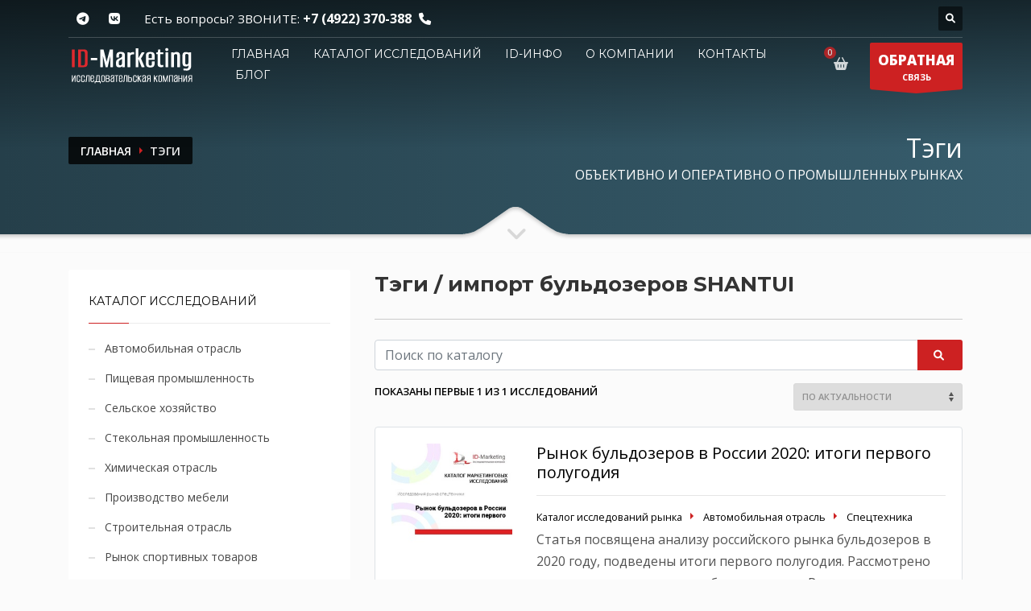

--- FILE ---
content_type: text/html; charset=UTF-8
request_url: https://id-marketing.ru/tags/%D0%B8%D0%BC%D0%BF%D0%BE%D1%80%D1%82+%D0%B1%D1%83%D0%BB%D1%8C%D0%B4%D0%BE%D0%B7%D0%B5%D1%80%D0%BE%D0%B2+SHANTUI
body_size: 11594
content:
<!doctype html>
<html dir="ltr" lang="en-US" class="no-js">
<head>
	<meta http-equiv="content-type" content="text/html; charset=utf-8"/>
	<meta name="viewport" content="width=device-width, initial-scale=1, shrink-to-fit=no">

			<meta name="description" content="Исследования рынка соответствующие тэгу - импорт бульдозеров SHANTUI"/>
		
	<title>Маркетинговые исследования входящие в группу - импорт бульдозеров SHANTUI</title>

		<meta itemprop="name" content="Маркетинговые исследования входящие в группу - импорт бульдозеров SHANTUI">
			<meta itemprop="description" content="Исследования рынка соответствующие тэгу - импорт бульдозеров SHANTUI">
		<meta itemprop="image" content="https://id-marketing.ru/media/thumbs/400x400/0ff6c3833d27eeb5b5ce8a512555541b.png">

	<meta property="og:locale" content="ru"/>
	<meta property="og:title" content="Маркетинговые исследования входящие в группу - импорт бульдозеров SHANTUI"/>
	<meta property="og:type" content="website"/>
	<meta property="og:site_name" content="ID-Marketing - ОБЪЕКТИВНО И ОПЕРАТИВНО О ПРОМЫШЛЕННЫХ РЫНКАХ"/>
	<meta property="og:url" content="https://id-marketing.ru/tags/%D0%B8%D0%BC%D0%BF%D0%BE%D1%80%D1%82+%D0%B1%D1%83%D0%BB%D1%8C%D0%B4%D0%BE%D0%B7%D0%B5%D1%80%D0%BE%D0%B2+SHANTUI"/>
					<meta property="og:image" content="https://id-marketing.ru/media/thumbs/400x400/0ff6c3833d27eeb5b5ce8a512555541b.png"/>
		<meta property="og:title" content="Маркетинговые исследования входящие в группу - импорт бульдозеров SHANTUI"/>
			<meta property="og:description" content="Исследования рынка соответствующие тэгу - импорт бульдозеров SHANTUI"/>
	
	<link rel="canonical" href="https://id-marketing.ru/tags/%D0%B8%D0%BC%D0%BF%D0%BE%D1%80%D1%82+%D0%B1%D1%83%D0%BB%D1%8C%D0%B4%D0%BE%D0%B7%D0%B5%D1%80%D0%BE%D0%B2+SHANTUI"/>
	<link rel="shortcut icon" href="/favicon.ico" type="image/x-icon"/>
	<link rel="icon" href="/favicon.ico" type="image/x-icon">
	<link rel="apple-touch-icon" sizes="180x180" href="/apple-touch-icon.png">
	<link rel="icon" type="image/png" sizes="32x32" href="/favicon-32x32.png">
	<link rel="icon" type="image/png" sizes="16x16" href="/favicon-16x16.png">
	<link rel="manifest" href="/site.webmanifest">
	<link rel="mask-icon" href="/safari-pinned-tab.svg" color="#5bbad5">
	<meta name="msapplication-TileColor" content="#ffffff">
	<meta name="theme-color" content="#ffffff">

	
	<link rel="stylesheet" type="text/css" href="https://fonts.googleapis.com/css?family=Open+Sans:300,400italic,400,600,600italic,700,800,800italic"/>
	<link rel="stylesheet" type="text/css" href="https://fonts.googleapis.com/css?family=Montserrat:400,700"/>
	<link rel="stylesheet" type="text/css" href="/theme/Idmarket/bootstrap/4.5.3/css/bootstrap.css"/>
	<link rel="stylesheet" type="text/css" href="/theme/Idmarket/fonts/font-awesome-611/css/all.css"/>
	<link rel="stylesheet" type="text/css" href="/theme/Idmarket/css/sliders/ios/style.css"/>
	<link rel="stylesheet" type="text/css" href="/theme/Idmarket/css/template.css"/>
	<link rel="stylesheet" type="text/css" href="/theme/Idmarket/css/responsive.css"/>
	<link rel="stylesheet" type="text/css" href="/theme/Idmarket/css/base-sizing.css"/>
	<link rel="stylesheet" type="text/css" href="/theme/Idmarket/css/custom.css"/>
<!--	<meta http-equiv="Content-Security-Policy" content="object-src 'none'; script-src 'unsafe-inline' --><!-- cdn.jsdelivr.net code.jivo.ru code.jivosite.com uptocall.com mc.yandex.ru counter.rambler.ru googletagmanager.com ssl.google-analytics.com st.top100.ru 'nonce---><!--'">-->

	<!-- Modernizr Library -->
	<script type="text/javascript" src="/theme/Idmarket/js/modernizr.min.js" data-csp-nonce="nonce-MjczNmNhODY1NzgyZjYzNmRjZGIxY2FkNDFkMGRjN2I="></script>
	<!-- jQuery Library -->
	<script type="text/javascript" src="/theme/Idmarket/js/jquery-3.6.0.min.js" data-csp-nonce="nonce-MjczNmNhODY1NzgyZjYzNmRjZGIxY2FkNDFkMGRjN2I="></script>
			<!-- BEGIN JIVOSITE CODE {literal} -->
<script type="text/javascript" nonce="MjczNmNhODY1NzgyZjYzNmRjZGIxY2FkNDFkMGRjN2I=">
	(function () {
		var widget_id = '11259';
		var s = document.createElement('script');
		s.type = 'text/javascript';
		s.async = true;
		s.src = '//code.jivosite.com/script/widget/' + widget_id;
		var ss = document.getElementsByTagName('script')[0];
		ss.parentNode.insertBefore(s, ss);
	})(); </script>
<!-- {/literal} END JIVOSITE CODE -->
	
</head>

<body class="">

<!-- Page Wrapper -->
<div id="page_wrapper">

	<!-- Header style 1 -->
<header id="header" class="site-header cta_button" data-header-style="1">
	<!-- Header background -->
	<div class="kl-header-bg"></div>
	<!--/ Header background -->

	<!-- Header wrapper -->
	<div class="site-header-wrapper">
		<!-- Header Top wrapper -->
		<div class="site-header-top-wrapper">
			<!-- Header Top container -->
			<div class="siteheader-container container">
				<!-- Header Top -->
				<div class="site-header-row site-header-top d-flex justify-content-between">
					<!-- Header Top Left Side -->
					<div class="site-header-top-left d-flex">

						<!-- Header Top Social links -->
<ul class="topnav social-icons sc--clean align-self-center">
<!--	<li>-->
<!--		<a href="https://www.facebook.com/pages/ID-Marketing/261278733901250" target="_self" title="Facebook">-->
<!--			<i class="fab fa-facebook-f"></i>-->
<!--		</a>-->
<!--	</li>-->
	<li>
		<a href="https://t.me/idmarketingrussia" target="_blank" title="Telegram">
			<i class="fab fa-telegram-plane"></i>
		</a>
	</li>
	<li>
		<a href="https://vk.com/idm33" target="_blank" title="VK">
			<i class="fab fa-vk"></i>
		</a>
	</li>
</ul>
<!--/ Header Top Social links -->

						<div class="clearfix visible-xxs">
						</div>

						<!-- Top Header contact text -->
						<div class="kl-header-toptext align-self-center">
							<span class="topnav-item--text">Есть вопросы? ЗВОНИТЕ: </span>
							<a href="tel:+74922370388" class="fw-bold">+7 (4922) 370-388</a>
							<i class="phone-header fas fa-phone ml-5 visible-xs visible-sm visible-md"></i>
						</div>
						<!--/ Top Header contact text -->
					</div>
					<!--/ .site-header-top-left -->

					<!-- Header Top Right Side -->
					<div class="site-header-top-right d-flex">
						<!--						-->
						
						<!--						-->
						<!-- header search -->
<div id="search" class="header-search align-self-center">
	<a href="#" class="searchBtn" aria-label="Поиск по каталогу"><span class="fas fa-search white-icon"></span></a>
	<div class="search-container">
		<form id="" class="header-searchform" action="/catalog/" method="get" target="">
			<input id="q" name="search" maxlength="20" class="inputbox" type="text" size="20" placeholder="Поиск">
			<button type="submit" id="searchsubmit" class="searchsubmit fas fa-search white-icon"></button>
		</form>
	</div>
</div>
<!--/ header search -->

					</div>
					<!--/ .site-header-top-right -->
				</div>
				<!--/ .site-header-row .site-header-top -->

				<!-- Header separator -->
				<div class="separator site-header-separator"></div>
				<!--/ Header separator -->
			</div>
			<!--/ .siteheader-container .container -->
		</div>
		<!--/ Header Top wrapper -->

		<!-- Header Main wrapper -->
		<div class="site-header-main-wrapper d-flex">
			<!-- Header Main container -->
			<div class="siteheader-container container align-self-center">
				<!-- Header Main -->
				<div class="site-header-row site-header-main d-flex flex-row justify-content-between">
					<!-- Header Main Left Side -->
					<div class="site-header-main-left d-flex justify-content-start align-items-center">
						<!-- Logo container-->
						<div class="logo-container logosize--yes">
							<!-- Logo -->
							<span class="site-logo logo h1" id="logo">
								<a href="/" title="">
									<img src="/images/logo-idm.png" class="logo-img" alt="ID-Маркетинг" title="Объективно и оперативно о промышленных рынках"/>
								</a>
							</span>
							<!--/ Logo -->
						</div>
						<!--/ logo container-->

						<!-- Separator -->
						<div class="separator visible-xxs"></div>
						<!--/ Separator -->
					</div>
					<!--/ .site-header-main-left -->

					<!-- Header Main Center Side -->
					<div class="site-header-main-center d-flex justify-content-center align-items-center">
						<!-- Main Menu wrapper -->
						<div class="main-menu-wrapper">
							<!-- Responsive menu trigger -->
							<div id="zn-res-menuwrapper">
								<a href="#" class="zn-res-trigger "></a>
							</div>
							<!--/ responsive menu trigger -->
														<!--														-->							<!-- Main menu -->
							<div id="main-menu" class="main-nav zn_mega_wrapper">
								<ul id="menu-main-menu" class="main-menu zn_mega_menu">
																			<li >
											<a href="/">
												Главная											</a>
										</li>
																			<li >
											<a href="/catalog/">
												Каталог исследований											</a>
										</li>
																			<li >
											<a href="/spravochnik/">
												ID-инфо											</a>
										</li>
																			<li >
											<a href="/about/">
												О компании											</a>
										</li>
																			<li >
											<a href="/contacts/">
												Контакты											</a>
										</li>
																			<li >
											<a href="/blog_jekspertov_id_marketing/">
												Блог											</a>
										</li>
																	</ul>
							</div>
							<!--/ Main menu -->
						</div>
						<!--/ .main-menu-wrapper -->
					</div>
					<!--/ .site-header-main-center -->

					<!-- Header Main Right Side -->
					<div class="site-header-main-right d-flex justify-content-end align-items-center">
						<!-- Shopping Cart -->
						<div class="mainnav mainnav--cart d-flex align-self-center">
							<div class="drop">
								<a href="/cart/" class="kl-cart-button" title="Ваша корзина">
									<i class="fas fa-shopping-basket xs-icon"
									   data-count="0"></i>
								</a>
							</div>
						</div>
						<!--/ Shopping Cart -->

						<!-- Call to action ribbon Free Quote (Contact form pop-up element) -->
						<div class="quote-ribbon">
							<a href="#modal_forma-obratnoy-svyazi-7" class="ctabutton kl-cta-ribbon" title="ОБРАТНАЯ СВЯЗЬ">
								<strong>ОБРАТНАЯ</strong>СВЯЗЬ
								<svg version="1.1" class="trisvg" xmlns="http://www.w3.org/2000/svg" x="0px" y="0px" preserveaspectratio="none" width="14px" height="5px" viewbox="0 0 14 5"
									 enable-background="new 0 0 14 5" xml:space="preserve">
											<polygon fill-rule="nonzero" points="14 0 7 5 0 0"></polygon>
										</svg>
							</a>
						</div>
						<!--/ Call to action ribbon Free Quote (Contact form pop-up element) -->
					</div>
					<!--/ .site-header-main-right -->
				</div>
				<!--/ .site-header-row .site-header-main -->
			</div>
			<!--/ .siteheader-container .container -->
		</div>
		<!--/ Header Main wrapper -->
	</div>
	<!--/ Header wrapper -->
</header>
<!-- / Header style 1 -->

	<div id="page_header" class="page-subheader site-subheader-cst ">
	<div class="bgback"></div>

	<!-- Background -->
	<div class="kl-bg-source">
		<!-- Gradient overlay -->
		<div class="kl-bg-source__overlay idmoverlay-v3"></div>
		<!--/ Gradient overlay -->
	</div>
	<!--/ Background -->

	<!-- Animated Sparkles -->
	<div class="th-sparkles"></div>
	<!--/ Animated Sparkles -->

	<!-- Sub-Header content wrapper -->
	<div class="ph-content-wrap d-flex">
		<div class="container align-self-center">
			<div class="row">
				<div class="col-sm-12 col-md-6 col-lg-6">

					<ul id="breadcrumbs" class="breadcrumbs fixclear" itemscope="" itemtype="http://schema.org/BreadcrumbList">
	<li itemprop="itemListElement" itemscope="" itemtype="http://schema.org/ListItem"><a href="/" itemprop="item"><span itemprop="name">Главная</span></a><meta itemprop="position" content="1"></li>
						<li itemprop="itemListElement" itemscope="" itemtype="http://schema.org/ListItem"><span itemprop="name" class="current">Тэги</span><meta itemprop="position" content="2"></li>
			
</ul>


					<div class="clearfix"></div>
				</div>
				<!--/ col-sm-12 col-md-6 col-lg-6 -->

				<div class="col-sm-12 col-md-6 col-lg-6">
					<!-- Sub-header titles -->
					<div class="subheader-titles">
						<span class="subheader-maintitle h2">Тэги</span>
						<span class="h4 subheader-subtitle">ОБЪЕКТИВНО И ОПЕРАТИВНО О ПРОМЫШЛЕННЫХ РЫНКАХ</h4>
					</div>
					<!--/ Sub-header titles -->
				</div>
				<!--/ col-sm-12 col-md-6 col-lg-6 -->
			</div>
			<!--/ row -->
		</div>
		<!--/ .container .align-self-center -->
	</div>
	<!--/ Sub-Header content wrapper .d-flex -->

	<!-- Sub-header Bottom mask style 3 -->
	<div class="kl-bottommask kl-bottommask--mask3">
		<svg width="2700px" height="57px" class="svgmask" viewBox="0 0 2700 57" version="1.1" xmlns="https://www.w3.org/2000/svg">
			<defs>
				<filter x="-50%" y="-50%" width="200%" height="200%" filterUnits="objectBoundingBox" id="filter-mask3">
					<feOffset dx="0" dy="3" in="SourceAlpha" result="shadowOffsetInner1"></feOffset>
					<feGaussianBlur stdDeviation="2" in="shadowOffsetInner1" result="shadowBlurInner1"></feGaussianBlur>
					<feComposite in="shadowBlurInner1" in2="SourceAlpha" operator="arithmetic" k2="-1" k3="1" result="shadowInnerInner1"></feComposite>
					<feColorMatrix values="0 0 0 0 0   0 0 0 0 0   0 0 0 0 0  0 0 0 0.4 0" in="shadowInnerInner1" type="matrix" result="shadowMatrixInner1"></feColorMatrix>
					<feMerge>
						<feMergeNode in="SourceGraphic"></feMergeNode>
						<feMergeNode in="shadowMatrixInner1"></feMergeNode>
					</feMerge>
				</filter>
			</defs>
			<path
				d="M-2,57 L-2,34.007 L1268,34.007 L1284,34.007 C1284,34.007 1291.89,33.258 1298,31.024 C1304.11,28.79 1329,11 1329,11 L1342,2 C1342,2 1345.121,-0.038 1350,-1.64313008e-14 C1355.267,-0.03 1358,2 1358,2 L1371,11 C1371,11 1395.89,28.79 1402,31.024 C1408.11,33.258 1416,34.007 1416,34.007 L1432,34.007 L2702,34.007 L2702,57 L1350,57 L-2,57 Z"
				class="bmask-bgfill" filter="url(#filter-mask3)" fill="#fbfbfb"></path>
		</svg>
		<i class="fas fa-angle-down"></i>
	</div>
	<!--/ Sub-header Bottom mask style 3 -->
</div>


<!--<section class="hg_section pt-40 pb-0">-->
<!--	<div class="container">-->
<!--		<div class="row">-->
<!--			<div class="col-lg-12">-->
<!--				<div class="catalog-search" style="clear: both">-->
<!--					<form method="get" action="/catalog/">-->
<!--						<div class="form-group">-->
<!--							<div class="input-group mb-3">-->
<!--								<input type="text" name="search" class="form-control" placeholder="Поиск по каталогу" aria-label="Поиск" aria-describedby="search">-->
<!--								<div class="input-group-append">-->
<!--									<button class="btn btn-outline-secondary button" type="submit"><i class="fa fa-search"></i>Поиск</button>-->
<!--								</div>-->
<!--							</div>-->
<!--						</div>-->
<!--					</form>-->
<!--				</div>-->
<!--			</div>-->
<!--		</div>-->
<!--	</div>-->
<!--</section>-->

<section class="hg_section pb-80 kl-store-page">
	<div class="container">
		<div class="row">

							<!-- Content with left sidebar -->
				<div class="right_sidebar col-sm-12 col-md-12 col-lg-8 order-lg-1">
					
					<!-- Title with bold style -->
					<h1 class="page-title fw-bold">
						Тэги / импорт бульдозеров SHANTUI					</h1>

					<div class="catalog-search" style="clear: both">
						<form method="get" action="/catalog/">
							<div class="form-group">
								<div class="input-group mb-3">
									<input type="text" name="search" class="form-control"
										   value=""
										   placeholder="Поиск по каталогу" aria-label="Поиск" aria-describedby="search">
									<div class="input-group-append">
										<button class="btn btn-outline-secondary button" type="submit" aria-label="Поиск по каталогу"><i class="fa fa-search"></i>&nbsp;</button>
									</div>
								</div>
							</div>
						</form>
					</div>

					
						<!-- Results -->
						<p class="kl-store-result-count">
																					Показаны первые 1							из 1 исследований
						</p>

						<!--						<ul>-->
						<!--							<li>--><!--</li>-->
						<!--							<li>--><!--</li>-->
						<!--							<li>--><!--</li>-->
						<!--							<li><b>Сортировать по:</b></li>-->
						<!--						</ul>-->

						<!--						-->						
						<!-- Ordering -->
						<form class="kl-store-ordering" method="get">
							<select name="orderby" class="orderby">
																	<option value="relevance"
											data-url="/tags/%D0%B8%D0%BC%D0%BF%D0%BE%D1%80%D1%82+%D0%B1%D1%83%D0%BB%D1%8C%D0%B4%D0%BE%D0%B7%D0%B5%D1%80%D0%BE%D0%B2+SHANTUI?sort=relevance&direction=desc&sel=relevance" >По актуальности</option>
																	<option value="autoprice-asc"
											data-url="/tags/%D0%B8%D0%BC%D0%BF%D0%BE%D1%80%D1%82+%D0%B1%D1%83%D0%BB%D1%8C%D0%B4%D0%BE%D0%B7%D0%B5%D1%80%D0%BE%D0%B2+SHANTUI?sort=autoprice&direction=asc&sel=autoprice-asc" >По цене: сначала недорогие</option>
																	<option value="autoprice-desc"
											data-url="/tags/%D0%B8%D0%BC%D0%BF%D0%BE%D1%80%D1%82+%D0%B1%D1%83%D0%BB%D1%8C%D0%B4%D0%BE%D0%B7%D0%B5%D1%80%D0%BE%D0%B2+SHANTUI?sort=autoprice&direction=desc&sel=autoprice-desc" >По цене: сначала дорогие</option>
															</select>
						</form>
						<!--/ Ordering -->
					
					<ul class="products clearfix">
													
<li class="product" style="width:100%; margin-bottom: 10px !important;">
	<div class="col-md-12" style="padding: 0px;">
		<div class="card shadow-0 border rounded-3">
			<div class="card-body">
				<div class="row">
					<div class="col-md-12 col-lg-3 col-xl-3 mb-4 mb-lg-0 d-none d-lg-block">
						<div class="bg-image hover-zoom ripple rounded ripple-surface">
							<a href="/catalog/avtomobilnaja_otrasl/spectehnika/rynok_buldozerov_v_rossii_2020_itogi_pervogo_polugodija/"><img src="/media/thumbs/234x/1b98482154bd08db6038f5bb408fb7b0.jpeg" class="w-100" alt="Рынок бульдозеров в России 2020: итоги первого полугодия" title="Рынок бульдозеров в России 2020: итоги первого полугодия"/></a>						</div>
					</div>
					<div class="col-md-9 col-lg-9 col-xl-9">
						<span class="h5" style="display: block; clear: both">
							<a href="/catalog/avtomobilnaja_otrasl/spectehnika/rynok_buldozerov_v_rossii_2020_itogi_pervogo_polugodija/" style="">
								Рынок бульдозеров в России 2020: итоги первого полугодия							</a>
						</span>
						<hr>
						<div class="mt-1 mb-1 text-muted small">
							<ul class="breadcrumbs-product">
			<li><a href="/catalog/"><span>Каталог исследований рынка</span></a></li>
			<li><a href="/catalog/avtomobilnaja_otrasl/"><span>Автомобильная отрасль</span></a></li>
			<li><a href="/catalog/avtomobilnaja_otrasl/spectehnika/"><span>Спецтехника</span></a></li>
	</ul>
						</div>
						<p class=" mb-4 mb-md-0">
														Статья посвящена анализу российского рынка бульдозеров в 2020 году, подведены итоги первого полугодия. Рассмотрено внутреннее производство бульдозеров в России, представлен анализ импорта бульдозеров в Россию в разрезе основных марок, регионов получателей, стран производства. 						</p>
						<div class="mt-1 mb-1 text-muted small">
							<strong>Актуальность:</strong> ноябрь 2020							г.
							<br><strong>Источники:</strong> Внешнеторговая статистика						</div>
											</div>
				</div>
			</div>
		</div>
	</div>
</li>
											</ul>
					<!-- Pagination -->
					<div class="pagination-nav">
						
					</div>
					<!--/ Pagination -->

				</div>
				<!--/ Content with left sidebar col-sm-12 col-md-12 col-lg-9 order-lg-1 -->
						<!-- Sidebar left -->
			<div class="col-sm-12 col-md-12 col-lg-4">
				<div id="sidebar-widget" class="sidebar">

					<!-- Product categories widget -->
					<div id="kl-store_product_categories-2" class="widget kl-store widget_product_categories">

						<!-- Title -->
						<span class="widgettitle title" style="display: block; clear: both">Каталог исследований</span>

						<!-- Product category list -->
						<ul class="product-categories">
							
								<li class="cat-item ">
									<a href="/catalog/avtomobilnaja_otrasl/">Автомобильная отрасль</a>
																	</li>
							
								<li class="cat-item ">
									<a href="/catalog/pischevaja_promyshlennost/">Пищевая промышленность</a>
																	</li>
							
								<li class="cat-item ">
									<a href="/catalog/selskoe_hozjajstvo/">Сельское хозяйство</a>
																	</li>
							
								<li class="cat-item ">
									<a href="/catalog/stekolnaja_promyshlennost/">Стекольная промышленность</a>
																	</li>
							
								<li class="cat-item ">
									<a href="/catalog/himicheskaja_otrasl/">Химическая отрасль</a>
																	</li>
							
								<li class="cat-item ">
									<a href="/catalog/proizvodstvo_mebeli/">Производство мебели</a>
																	</li>
							
								<li class="cat-item ">
									<a href="/catalog/stroitelnaja_otrasl/">Строительная отрасль</a>
																	</li>
							
								<li class="cat-item ">
									<a href="/catalog/rynok_sportivnyh_tovarov/">Рынок спортивных товаров</a>
																	</li>
							
								<li class="cat-item ">
									<a href="/catalog/proizvodstvo_tekstilnyh_izdelij/">Производство текстильных изделий</a>
																	</li>
							
								<li class="cat-item ">
									<a href="/catalog/metallurgicheskaja_otrasl/">Металлургическая отрасль</a>
																	</li>
							
								<li class="cat-item ">
									<a href="/catalog/mashinostroenie/">Машиностроение</a>
																	</li>
							
								<li class="cat-item ">
									<a href="/catalog/prochaja_tehnika_i_oborudovanie/">Прочая техника и оборудование</a>
																	</li>
							
								<li class="cat-item ">
									<a href="/catalog/regionalnye_obzory/">Региональные обзоры</a>
																	</li>
							
								<li class="cat-item ">
									<a href="/catalog/dose_konkurenta_alternativa_promyshlennoj_razvedki/">Досье конкурента</a>
																	</li>
							
								<li class="cat-item ">
									<a href="/catalog/monitoring_cen/">Мониторинг цен</a>
																	</li>
							
								<li class="cat-item ">
									<a href="/catalog/tendernyie-zakupki-61/">Тендерные закупки</a>
																	</li>
							
								<li class="cat-item ">
									<a href="/catalog/novinky_i_trendy/">Мониторинг трендов и новинок</a>
																	</li>
							
								<li class="cat-item ">
									<a href="/catalog/monitoring-ryinkov-besplatno-po-podpiske-58/">Мониторинг рынков. Бесплатно по подписке</a>
																	</li>
													</ul>
						<!--/ Product category list -->

					</div>
					<!--/ Product categories widget -->

				</div>
				<!--/ .sidebar-widget -->
			</div>
			<!--/ Sidebar left col-sm-12 col-md-12 col-lg-3 -->


		</div>
		<!--/ row -->
	</div>
	<!--/ container -->
</section>

	<!-- Footer - Default Style 1 -->
<footer id="footer" data-footer-style="1">
	<div class="container">
		<div class="row">
			<div class="col-sm-12 col-md-7 mb-30">
				<!-- Title -->
				<span class="title m_title h3">
					ID-Marketing
				</span>

				<div class="sbs">
					<ul class="menu">
													<li>
								<a href="/">Главная</a>
							</li>
													<li>
								<a href="/catalog/">Каталог исследований</a>
							</li>
													<li>
								<a href="/spravochnik/">ID-инфо</a>
							</li>
													<li>
								<a href="/about/">О компании</a>
							</li>
													<li>
								<a href="/contacts/">Контакты</a>
							</li>
													<li>
								<a href="/blog_jekspertov_id_marketing/">Блог</a>
							</li>
												<li><a href="/catalog/pischevaja_promyshlennost/">Пищевая промышленность</a></li>
						<li><a href="/catalog/selskoe_hozjajstvo/">Сельское хозяйство</a></li>
						<li><a href="/catalog/avtomobilnaja_otrasl/">Автомобильная отрасль</a></li>
						<li><a href="/catalog/stekolnaja_promyshlennost/">Стекольная промышленность</a></li>
						<li><a href="/catalog/prochaja_tehnika_i_oborudovanie/">Прочая техника и оборудование</a></li>
						<li><a href="/catalog/himicheskaja_otrasl/">Химическая отрасль</a></li>
						<li><a href="/catalog/regionalnye_obzory/">Региональные обзоры</a></li>
						<li><a href="/catalog/dose_konkurenta_alternativa_promyshlennoj_razvedki/">Досье конкурента</a></li>
						<li><a href="/catalog/monitoring_cen/">Мониторинг цен</a></li>
						<li><a href="/catalog/novinky_i_trendy/">Мониторинг трендов и новинок</a></li>
					</ul>
				</div>
			</div>
			<!--/ col-sm-12 col-md-5 mb-30 -->

			<div class="col-sm-12 col-md-5 mb-30">
				<!-- Title -->
				<span class="title m_title h3">
					МЫ РЯДОМ
				</span>

				<!-- Contact details -->
				<div class="contact-details">
					<p>
						<strong><a href="tel:+74922370388">+7 (4922) 370-388</a></strong><br>
						Электронная почта: <a href="mailto:info@id-marketing.ru">info@id-marketing.ru</a>
					</p>

					<p>
						Общество с ограниченной ответственностью "Айди-маркетинг"
						<br>
						г. Владимир, ул. Дворянская 27-А, корпус 1, оф. 217
					</p>

				</div>
				<!--/ .contact-details -->
			</div>
			<!--/ col-sm-12 col-md-3 mb-30 -->
		</div>
		<!--/ row -->

		<div class="row">
			<div class="col-sm-12">
				<div class="bottom clearfix">
					<!-- social-icons -->
					<ul class="social-icons sc--clean clearfix">
						<li class="title">МЫ В СЕТИ</li>
						<li><a href="https://t.me/idmarketingrussia" target="_blank" class="fab fa-telegram-plane" title="Telegram"></a></li>
						<li><a href="https://vk.com/idm33" target="_blank" class="fab fa-vk" title="VK "></a></li>
					</ul>
					<!--/ social-icons -->

					<!-- copyright -->
					<div class="copyright">
						<p>
							© Вся информация, размещенная на web-сайте компании ООО "Айди-маркетинг" (www.id-marketing.ru), охраняется в соответствии с
							законодательством РФ, в том числе, Законом РФ "Об авторском праве и смежных правах" и не подлежит использованию кем-либо в
							какой бы то ни было форме, в том числе воспроизведению, распространению, переработке иначе как с письменного разрешения
							правообладателя ООО "Айди-маркетинг" с гиперссылкой на www.id-marketing.ru. Copyright © ООО "Айди-маркетинг", 2008-2026 гг.

							<br>
							<!--LiveInternet counter-->
							<a href="https://www.liveinternet.ru/click" aria-label="счетчик LiveInternet"
							   target="_blank"><img id="licntA594" width="88" height="15" style="border:0"
													title="LiveInternet: показано число посетителей за сегодня"
													src="[data-uri]"
													alt="LiveInternet: показано число посетителей за сегодня"/></a>
							<script nonce="MjczNmNhODY1NzgyZjYzNmRjZGIxY2FkNDFkMGRjN2I=">(function (d, s) {
									d.getElementById("licntA594").src =
										"https://counter.yadro.ru/hit?t26.1;r" + escape(d.referrer) +
										((typeof (s) == "undefined") ? "" : ";s" + s.width + "*" + s.height + "*" +
											(s.colorDepth ? s.colorDepth : s.pixelDepth)) + ";u" + escape(d.URL) +
										";h" + escape(d.title.substring(0, 150)) + ";" + Math.random()
								})
								(document, screen)</script><!--/LiveInternet-->

							<!-- begin of Top100 logo -->
							<a href="https://top100.rambler.ru/home?id=1652316"><img src="https://top100-images.rambler.ru/top100/w7.gif" alt="Rambler's Top100" width="88" height="31" border="0"/></a>
							<!-- end of Top100 logo -->
							<!-- begin of Top100 code -->
							<script id="top100Counter" type="text/javascript" src="https://counter.rambler.ru/top100.jcn?1652316" nonce="MjczNmNhODY1NzgyZjYzNmRjZGIxY2FkNDFkMGRjN2I="></script>
						<noscript><img src="https://counter.rambler.ru/top100.cnt?1652316" alt="counter rambler" width="1" height="1" border="0"></noscript>
						<!-- end of Top100 code -->

						<!-- Global site tag (gtag.js) - Google Analytics -->
						<script async src="https://www.googletagmanager.com/gtag/js?id=UA-7824084-1" nonce="MjczNmNhODY1NzgyZjYzNmRjZGIxY2FkNDFkMGRjN2I="></script>
						<script nonce="MjczNmNhODY1NzgyZjYzNmRjZGIxY2FkNDFkMGRjN2I=">
							window.dataLayer = window.dataLayer || [];
							function gtag(){dataLayer.push(arguments);}
							gtag('js', new Date());
							gtag('config', 'UA-7824084-1');
						</script>


						</p>
					</div>
					<!--/ copyright -->
				</div>
				<!--/ bottom -->
			</div>
			<!--/ col-sm-12 -->
		</div>
		<!--/ row -->
	</div>
	<!--/ container -->
</footer>
<!--/ Footer - Default Style 1 -->

</div>

	
		<!-- Contact form pop-up element content -->
		<div id="modal_forma-obratnoy-svyazi-7" class="mfp-hide contact-popup poll-modal">
			<div class="contact-popup-panel">
				<div class="container-fluid">
	<div class="row">
		<div class="col-md-12 col-sm-12">
			<!-- Contact form pop-up element -->
			<div class="contactForm pop-up-form">

				<!-- Title -->
				<span class="m_title m_title_ext text-custom contact-popup-title tcolor h3">Форма обратной связи</span>

									<span class="tbk__subtitle fw-thin h4 mt-3 mb-3" style="display:block; clear: both">Оперативная связь с отделом продаж компании</span>
				
				<form action="/tags/%D0%B8%D0%BC%D0%BF%D0%BE%D1%80%D1%82+%D0%B1%D1%83%D0%BB%D1%8C%D0%B4%D0%BE%D0%B7%D0%B5%D1%80%D0%BE%D0%B2+SHANTUI" class="form-vertical g-brd-around g-brd-gray-light-v4 g-pa-30 g-mb-30" id="form_forma-obratnoy-svyazi-7" enctype="multipart/form-data" method="post" accept-charset="utf-8"><div style="display:none;"><input type="hidden" name="_method" value="POST"/></div><input type="hidden" name="data[Poll][id]" id="Poll_7" value="7"/>					<div class="form-group ">

			<input type="hidden" name="data[Pollsresult][29][id]" value="29" id="Pollsresult29Id"/>						<!--Ввод однострочного текста-->
<input name="data[Pollsresult][29][value1]" class="form-control u-form-control rounded-0" placeholder="Ваше имя*" required="required" type="text" id="Pollsresult29Value1"/>						<small class="form-text text-muted g-font-size-default"></small>
		</div>
	
					<div class="form-group ">

			<input type="hidden" name="data[Pollsresult][30][id]" value="30" id="Pollsresult30Id"/>						<!--Ввод однострочного текста-->
<input name="data[Pollsresult][30][value1]" class="form-control u-form-control rounded-0" placeholder="Телефон*" required="required" type="text" id="Pollsresult30Value1"/>						<small class="form-text text-muted g-font-size-default"></small>
		</div>
	
					<div class="form-group ">

			<input type="hidden" name="data[Pollsresult][31][id]" value="31" id="Pollsresult31Id"/>						<!--Ввод однострочного текста-->
<input name="data[Pollsresult][31][value1]" class="form-control u-form-control rounded-0" placeholder="Электронная почта*" required="required" type="text" id="Pollsresult31Value1"/>						<small class="form-text text-muted g-font-size-default"></small>
		</div>
	
					<div class="form-group ">

			<input type="hidden" name="data[Pollsresult][32][id]" value="32" id="Pollsresult32Id"/>						<!--Ввод текста-->
<textarea name="data[Pollsresult][32][value1]" class="form-control form-control-md g-resize-none rounded-0" rows="3" placeholder="Текст сообщения*" id="Pollsresult32Value1"></textarea>						<small class="form-text text-muted g-font-size-default"></small>
		</div>
	

<div class=" form-group ">
	<label>
		<input type="hidden" name="data[Pollsresult][agreement]" id="PollsresultAgreement_7_" value="0"/><input type="checkbox" name="data[Pollsresult][agreement]" value="1" id="PollsresultAgreement_7"/>		Я ознакомился и согласен с <a href="/about/politika_konphidencialnosti/" style="text-decoration: underline"
									  target="_blank"> соглашением об обработке моих персональных данных</a>
	</label>
	
</div>


<div class="col-sm-12">
	<small style="color:red;" class="message"></small>
	<br>
</div>

<div class="col-sm-12">

	<!-- Contact form send button -->
	<button class="btn btn-fullcolor" type="submit" aria-label="Отправить">
		Отправить
	</button>
</div>


</form>
			</div>
			<!--/ Contact form pop-up element -->
		</div>
		<!--/ col-md-12 col-sm-12 -->
	</div>
	<!--/ .row -->
</div>
<!--/ .container -->
			</div>
			<!--/ .contact-popup-panel -->
			<button title="Закрыть (Esc)" type="button" class="mfp-close">×</button>
		</div>
		<!--/ Contact form pop-up element content -->
	
		<!-- Contact form pop-up element content -->
		<div id="modal_forma-perezvonite-mne-8" class="mfp-hide contact-popup poll-modal">
			<div class="contact-popup-panel">
				<div class="container-fluid">
	<div class="row">
		<div class="col-md-12 col-sm-12">
			<!-- Contact form pop-up element -->
			<div class="contactForm pop-up-form">

				<!-- Title -->
				<span class="m_title m_title_ext text-custom contact-popup-title tcolor h3">Перезвоните мне</span>

				
				<form action="/tags/%D0%B8%D0%BC%D0%BF%D0%BE%D1%80%D1%82+%D0%B1%D1%83%D0%BB%D1%8C%D0%B4%D0%BE%D0%B7%D0%B5%D1%80%D0%BE%D0%B2+SHANTUI" class="form-vertical g-brd-around g-brd-gray-light-v4 g-pa-30 g-mb-30" id="form_forma-perezvonite-mne-8" enctype="multipart/form-data" method="post" accept-charset="utf-8"><div style="display:none;"><input type="hidden" name="_method" value="POST"/></div><input type="hidden" name="data[Poll][id]" id="Poll_8" value="8"/>					<div class="form-group ">

			<input type="hidden" name="data[Pollsresult][34][id]" value="34" id="Pollsresult34Id"/>						<!--Ввод однострочного текста-->
<input name="data[Pollsresult][34][value1]" class="form-control u-form-control rounded-0" placeholder="Ваше имя*" required="required" type="text" id="Pollsresult34Value1"/>						<small class="form-text text-muted g-font-size-default"></small>
		</div>
	
					<div class="form-group ">

			<input type="hidden" name="data[Pollsresult][35][id]" value="35" id="Pollsresult35Id"/>						<!--Ввод однострочного текста-->
<input name="data[Pollsresult][35][value1]" class="form-control u-form-control rounded-0" placeholder="Номер телефона*" required="required" type="text" id="Pollsresult35Value1"/>						<small class="form-text text-muted g-font-size-default"></small>
		</div>
	
					<div class="form-group ">

			<input type="hidden" name="data[Pollsresult][36][id]" value="36" id="Pollsresult36Id"/>						<!--Ввод текста-->
<textarea name="data[Pollsresult][36][value1]" class="form-control form-control-md g-resize-none rounded-0" rows="3" placeholder="Сообщение" id="Pollsresult36Value1"></textarea>						<small class="form-text text-muted g-font-size-default"></small>
		</div>
	

<div class=" form-group ">
	<label>
		<input type="hidden" name="data[Pollsresult][agreement]" id="PollsresultAgreement_8_" value="0"/><input type="checkbox" name="data[Pollsresult][agreement]" value="1" id="PollsresultAgreement_8"/>		Я ознакомился и согласен с <a href="/about/politika_konphidencialnosti/" style="text-decoration: underline"
									  target="_blank"> соглашением об обработке моих персональных данных</a>
	</label>
	
</div>


<div class="col-sm-12">
	<small style="color:red;" class="message"></small>
	<br>
</div>

<div class="col-sm-12">

	<!-- Contact form send button -->
	<button class="btn btn-fullcolor" type="submit" aria-label="Отправить">
		Отправить
	</button>
</div>


</form>
			</div>
			<!--/ Contact form pop-up element -->
		</div>
		<!--/ col-md-12 col-sm-12 -->
	</div>
	<!--/ .row -->
</div>
<!--/ .container -->
			</div>
			<!--/ .contact-popup-panel -->
			<button title="Закрыть (Esc)" type="button" class="mfp-close">×</button>
		</div>
		<!--/ Contact form pop-up element content -->
	
		<!-- Contact form pop-up element content -->
		<div id="modal_byistryiy-zakaz-11" class="mfp-hide contact-popup poll-modal">
			<div class="contact-popup-panel">
				<div class="container-fluid">
	<div class="row">
		<div class="col-md-12 col-sm-12">
			<!-- Contact form pop-up element -->
			<div class="contactForm pop-up-form">

				<!-- Title -->
				<span class="m_title m_title_ext text-custom contact-popup-title tcolor h3">Быстрый заказ</span>

									<span class="tbk__subtitle fw-thin h4 mt-3 mb-3" style="display:block; clear: both">Оформление заказа без заполнения дополнительной информации</span>
				
				<form action="/tags/%D0%B8%D0%BC%D0%BF%D0%BE%D1%80%D1%82+%D0%B1%D1%83%D0%BB%D1%8C%D0%B4%D0%BE%D0%B7%D0%B5%D1%80%D0%BE%D0%B2+SHANTUI" class="form-vertical g-brd-around g-brd-gray-light-v4 g-pa-30 g-mb-30" id="form_byistryiy-zakaz-11" enctype="multipart/form-data" method="post" accept-charset="utf-8"><div style="display:none;"><input type="hidden" name="_method" value="POST"/></div><input type="hidden" name="data[Poll][id]" id="Poll_11" value="11"/>					<div class="form-group ">

			<input type="hidden" name="data[Pollsresult][59][id]" value="59" id="Pollsresult59Id"/>						<!--Ввод текста-->
<textarea name="data[Pollsresult][59][value1]" class="form-control form-control-md g-resize-none rounded-0" rows="3" readonly="readonly" placeholder="Наименование и вариант исследования*" id="Pollsresult59Value1"></textarea>						<small class="form-text text-muted g-font-size-default"></small>
		</div>
	
					<div class="form-group ">

			<input type="hidden" name="data[Pollsresult][61][id]" value="61" id="Pollsresult61Id"/>						<!--Ввод однострочного текста-->
<input name="data[Pollsresult][61][value1]" class="form-control u-form-control rounded-0" placeholder="Номер телефона*" required="required" type="text" id="Pollsresult61Value1"/>						<small class="form-text text-muted g-font-size-default"></small>
		</div>
	

<div class=" form-group ">
	<label>
		<input type="hidden" name="data[Pollsresult][agreement]" id="PollsresultAgreement_11_" value="0"/><input type="checkbox" name="data[Pollsresult][agreement]" value="1" id="PollsresultAgreement_11"/>		Я ознакомился и согласен с <a href="/about/politika_konphidencialnosti/" style="text-decoration: underline"
									  target="_blank"> соглашением об обработке моих персональных данных</a>
	</label>
	
</div>


<div class="col-sm-12">
	<small style="color:red;" class="message"></small>
	<br>
</div>

<div class="col-sm-12">

	<!-- Contact form send button -->
	<button class="btn btn-fullcolor" type="submit" aria-label="Отправить">
		Отправить
	</button>
</div>


</form>
			</div>
			<!--/ Contact form pop-up element -->
		</div>
		<!--/ col-md-12 col-sm-12 -->
	</div>
	<!--/ .row -->
</div>
<!--/ .container -->
			</div>
			<!--/ .contact-popup-panel -->
			<button title="Закрыть (Esc)" type="button" class="mfp-close">×</button>
		</div>
		<!--/ Contact form pop-up element content -->
	
		<!-- Contact form pop-up element content -->
		<div id="modal_demo-16" class="mfp-hide contact-popup poll-modal">
			<div class="contact-popup-panel">
				<div class="container-fluid">
	<div class="row">
		<div class="col-md-12 col-sm-12">
			<!-- Contact form pop-up element -->
			<div class="contactForm pop-up-form">

				<!-- Title -->
				<span class="m_title m_title_ext text-custom contact-popup-title tcolor h3">Запросить демо-версию</span>

				
				<form action="/tags/%D0%B8%D0%BC%D0%BF%D0%BE%D1%80%D1%82+%D0%B1%D1%83%D0%BB%D1%8C%D0%B4%D0%BE%D0%B7%D0%B5%D1%80%D0%BE%D0%B2+SHANTUI" class="form-vertical g-brd-around g-brd-gray-light-v4 g-pa-30 g-mb-30" id="form_demo-16" enctype="multipart/form-data" method="post" accept-charset="utf-8"><div style="display:none;"><input type="hidden" name="_method" value="POST"/></div><input type="hidden" name="data[Poll][id]" id="Poll_16" value="16"/>					<div class="form-group ">

			<input type="hidden" name="data[Pollsresult][68][id]" value="68" id="Pollsresult68Id"/>						<!--Ввод однострочного текста-->
<input name="data[Pollsresult][68][value1]" class="form-control u-form-control rounded-0" placeholder="Название исследования*" required="required" type="text" id="Pollsresult68Value1"/>						<small class="form-text text-muted g-font-size-default">Введите название отчета</small>
		</div>
	
					<div class="form-group ">

			<input type="hidden" name="data[Pollsresult][69][id]" value="69" id="Pollsresult69Id"/>						<!--Ввод однострочного текста-->
<input name="data[Pollsresult][69][value1]" class="form-control u-form-control rounded-0" placeholder="Ваше имя*" required="required" type="text" id="Pollsresult69Value1"/>						<small class="form-text text-muted g-font-size-default"></small>
		</div>
	
					<div class="form-group ">

			<input type="hidden" name="data[Pollsresult][70][id]" value="70" id="Pollsresult70Id"/>						<!--Ввод однострочного текста-->
<input name="data[Pollsresult][70][value1]" class="form-control u-form-control rounded-0" placeholder="Название компании*" required="required" type="text" id="Pollsresult70Value1"/>						<small class="form-text text-muted g-font-size-default"></small>
		</div>
	
					<div class="form-group ">

			<input type="hidden" name="data[Pollsresult][76][id]" value="76" id="Pollsresult76Id"/>						<!--Ввод однострочного текста-->
<input name="data[Pollsresult][76][value1]" class="form-control u-form-control rounded-0" placeholder="Ваш e-mail*" required="required" type="text" id="Pollsresult76Value1"/>						<small class="form-text text-muted g-font-size-default"></small>
		</div>
	

<div class=" form-group ">
	<label>
		<input type="hidden" name="data[Pollsresult][agreement]" id="PollsresultAgreement_16_" value="0"/><input type="checkbox" name="data[Pollsresult][agreement]" value="1" id="PollsresultAgreement_16"/>		Я ознакомился и согласен с <a href="/about/politika_konphidencialnosti/" style="text-decoration: underline"
									  target="_blank"> соглашением об обработке моих персональных данных</a>
	</label>
	
</div>


<div class="col-sm-12">
	<small style="color:red;" class="message"></small>
	<br>
</div>

<div class="col-sm-12">

	<!-- Contact form send button -->
	<button class="btn btn-fullcolor" type="submit" aria-label="Отправить">
		Отправить
	</button>
</div>


</form>
			</div>
			<!--/ Contact form pop-up element -->
		</div>
		<!--/ col-md-12 col-sm-12 -->
	</div>
	<!--/ .row -->
</div>
<!--/ .container -->
			</div>
			<!--/ .contact-popup-panel -->
			<button title="Закрыть (Esc)" type="button" class="mfp-close">×</button>
		</div>
		<!--/ Contact form pop-up element content -->
	
		<!-- Contact form pop-up element content -->
		<div id="modal_zapros-demo-versii-17" class="mfp-hide contact-popup poll-modal">
			<div class="contact-popup-panel">
				<div class="container-fluid">
	<div class="row">
		<div class="col-md-12 col-sm-12">
			<!-- Contact form pop-up element -->
			<div class="contactForm pop-up-form">

				<!-- Title -->
				<span class="m_title m_title_ext text-custom contact-popup-title tcolor h3">Запрос демо-версии</span>

				
				<form action="/tags/%D0%B8%D0%BC%D0%BF%D0%BE%D1%80%D1%82+%D0%B1%D1%83%D0%BB%D1%8C%D0%B4%D0%BE%D0%B7%D0%B5%D1%80%D0%BE%D0%B2+SHANTUI" class="form-vertical g-brd-around g-brd-gray-light-v4 g-pa-30 g-mb-30" id="form_zapros-demo-versii-17" enctype="multipart/form-data" method="post" accept-charset="utf-8"><div style="display:none;"><input type="hidden" name="_method" value="POST"/></div><input type="hidden" name="data[Poll][id]" id="Poll_17" value="17"/>					<div class="form-group ">

			<input type="hidden" name="data[Pollsresult][72][id]" value="72" id="Pollsresult72Id"/>						<!--Ввод однострочного текста-->
<input name="data[Pollsresult][72][value1]" class="form-control u-form-control rounded-0" placeholder="Контактное лицо*" required="required" type="text" id="Pollsresult72Value1"/>						<small class="form-text text-muted g-font-size-default"></small>
		</div>
	
					<div class="form-group ">

			<input type="hidden" name="data[Pollsresult][73][id]" value="73" id="Pollsresult73Id"/>						<!--Ввод однострочного текста-->
<input name="data[Pollsresult][73][value1]" class="form-control u-form-control rounded-0" placeholder="Наименование компании*" required="required" type="text" id="Pollsresult73Value1"/>						<small class="form-text text-muted g-font-size-default"></small>
		</div>
	
					<div class="form-group ">

			<input type="hidden" name="data[Pollsresult][74][id]" value="74" id="Pollsresult74Id"/>						<!--Ввод числа-->
<input name="data[Pollsresult][74][value1]" class="form-control u-form-control rounded-0" type="number" id="Pollsresult74Value1"/>						<small class="form-text text-muted g-font-size-default"></small>
		</div>
	
					<div class="form-group ">

			<input type="hidden" name="data[Pollsresult][75][id]" value="75" id="Pollsresult75Id"/>						<!--Ввод однострочного текста-->
<input name="data[Pollsresult][75][value1]" class="form-control u-form-control rounded-0" placeholder="Электронная почта*" required="required" type="text" id="Pollsresult75Value1"/>						<small class="form-text text-muted g-font-size-default"></small>
		</div>
	

<div class=" form-group ">
	<label>
		<input type="hidden" name="data[Pollsresult][agreement]" id="PollsresultAgreement_17_" value="0"/><input type="checkbox" name="data[Pollsresult][agreement]" value="1" id="PollsresultAgreement_17"/>		Я ознакомился и согласен с <a href="/about/politika_konphidencialnosti/" style="text-decoration: underline"
									  target="_blank"> соглашением об обработке моих персональных данных</a>
	</label>
	
</div>


<div class="col-sm-12">
	<small style="color:red;" class="message"></small>
	<br>
</div>

<div class="col-sm-12">

	<!-- Contact form send button -->
	<button class="btn btn-fullcolor" type="submit" aria-label="Отправить">
		Отправить
	</button>
</div>


</form>
			</div>
			<!--/ Contact form pop-up element -->
		</div>
		<!--/ col-md-12 col-sm-12 -->
	</div>
	<!--/ .row -->
</div>
<!--/ .container -->
			</div>
			<!--/ .contact-popup-panel -->
			<button title="Закрыть (Esc)" type="button" class="mfp-close">×</button>
		</div>
		<!--/ Contact form pop-up element content -->
	
		<!-- Contact form pop-up element content -->
		<div id="modal_ekspress-monitoring-otrasli-18" class="mfp-hide contact-popup poll-modal">
			<div class="contact-popup-panel">
				<div class="container-fluid">
	<div class="row">
		<div class="col-md-12 col-sm-12">
			<!-- Contact form pop-up element -->
			<div class="contactForm pop-up-form">

				<!-- Title -->
				<span class="m_title m_title_ext text-custom contact-popup-title tcolor h3">Экспресс-мониторинг отрасли</span>

				
				<form action="/tags/%D0%B8%D0%BC%D0%BF%D0%BE%D1%80%D1%82+%D0%B1%D1%83%D0%BB%D1%8C%D0%B4%D0%BE%D0%B7%D0%B5%D1%80%D0%BE%D0%B2+SHANTUI" class="form-vertical g-brd-around g-brd-gray-light-v4 g-pa-30 g-mb-30" id="form_ekspress-monitoring-otrasli-18" enctype="multipart/form-data" method="post" accept-charset="utf-8"><div style="display:none;"><input type="hidden" name="_method" value="POST"/></div><input type="hidden" name="data[Poll][id]" id="Poll_18" value="18"/>					<div class="form-group ">

			<input type="hidden" name="data[Pollsresult][77][id]" value="77" id="Pollsresult77Id"/>						<!--Ввод однострочного текста-->
<input name="data[Pollsresult][77][value1]" class="form-control u-form-control rounded-0" placeholder="Контактное лицо*" required="required" type="text" id="Pollsresult77Value1"/>						<small class="form-text text-muted g-font-size-default"></small>
		</div>
	
					<div class="form-group ">

			<input type="hidden" name="data[Pollsresult][78][id]" value="78" id="Pollsresult78Id"/>						<!--Ввод однострочного текста-->
<input name="data[Pollsresult][78][value1]" class="form-control u-form-control rounded-0" placeholder="Наименование компании*" required="required" type="text" id="Pollsresult78Value1"/>						<small class="form-text text-muted g-font-size-default"></small>
		</div>
	
					<div class="form-group ">

			<input type="hidden" name="data[Pollsresult][79][id]" value="79" id="Pollsresult79Id"/>						<!--Ввод однострочного текста-->
<input name="data[Pollsresult][79][value1]" class="form-control u-form-control rounded-0" placeholder="Контактный телефон*" required="required" type="text" id="Pollsresult79Value1"/>						<small class="form-text text-muted g-font-size-default"></small>
		</div>
	
					<div class="form-group ">

			<input type="hidden" name="data[Pollsresult][80][id]" value="80" id="Pollsresult80Id"/>						<!--Ввод однострочного текста-->
<input name="data[Pollsresult][80][value1]" class="form-control u-form-control rounded-0" placeholder="Электронная почта для рассылки*" required="required" type="text" id="Pollsresult80Value1"/>						<small class="form-text text-muted g-font-size-default"></small>
		</div>
	
					<div class="form-group ">

			<input type="hidden" name="data[Pollsresult][81][id]" value="81" id="Pollsresult81Id"/>						<!--Ввод однострочного текста-->
<input name="data[Pollsresult][81][value1]" class="form-control u-form-control rounded-0" placeholder="Название мониторинга*" required="required" type="text" id="Pollsresult81Value1"/>						<small class="form-text text-muted g-font-size-default"></small>
		</div>
	

<div class=" form-group ">
	<label>
		<input type="hidden" name="data[Pollsresult][agreement]" id="PollsresultAgreement_18_" value="0"/><input type="checkbox" name="data[Pollsresult][agreement]" value="1" id="PollsresultAgreement_18"/>		Я ознакомился и согласен с <a href="/about/politika_konphidencialnosti/" style="text-decoration: underline"
									  target="_blank"> соглашением об обработке моих персональных данных</a>
	</label>
	
</div>


<div class="col-sm-12">
	<small style="color:red;" class="message"></small>
	<br>
</div>

<div class="col-sm-12">

	<!-- Contact form send button -->
	<button class="btn btn-fullcolor" type="submit" aria-label="Отправить">
		Отправить
	</button>
</div>


</form>
			</div>
			<!--/ Contact form pop-up element -->
		</div>
		<!--/ col-md-12 col-sm-12 -->
	</div>
	<!--/ .row -->
</div>
<!--/ .container -->
			</div>
			<!--/ .contact-popup-panel -->
			<button title="Закрыть (Esc)" type="button" class="mfp-close">×</button>
		</div>
		<!--/ Contact form pop-up element content -->
	
		<!-- Contact form pop-up element content -->
		<div id="modal_zapros-rasshirennoy-versii-stati-19" class="mfp-hide contact-popup poll-modal">
			<div class="contact-popup-panel">
				<div class="container-fluid">
	<div class="row">
		<div class="col-md-12 col-sm-12">
			<!-- Contact form pop-up element -->
			<div class="contactForm pop-up-form">

				<!-- Title -->
				<span class="m_title m_title_ext text-custom contact-popup-title tcolor h3">Запрос расширенной версии статьи</span>

				
				<form action="/tags/%D0%B8%D0%BC%D0%BF%D0%BE%D1%80%D1%82+%D0%B1%D1%83%D0%BB%D1%8C%D0%B4%D0%BE%D0%B7%D0%B5%D1%80%D0%BE%D0%B2+SHANTUI" class="form-vertical g-brd-around g-brd-gray-light-v4 g-pa-30 g-mb-30" id="form_zapros-rasshirennoy-versii-stati-19" enctype="multipart/form-data" method="post" accept-charset="utf-8"><div style="display:none;"><input type="hidden" name="_method" value="POST"/></div><input type="hidden" name="data[Poll][id]" id="Poll_19" value="19"/>					<div class="form-group ">

			<input type="hidden" name="data[Pollsresult][85][id]" value="85" id="Pollsresult85Id"/>						<!--Ввод однострочного текста-->
<input name="data[Pollsresult][85][value1]" class="form-control u-form-control rounded-0" placeholder="Название статьи*" required="required" type="text" id="Pollsresult85Value1"/>						<small class="form-text text-muted g-font-size-default"></small>
		</div>
	
					<div class="form-group ">

			<input type="hidden" name="data[Pollsresult][82][id]" value="82" id="Pollsresult82Id"/>						<!--Ввод однострочного текста-->
<input name="data[Pollsresult][82][value1]" class="form-control u-form-control rounded-0" placeholder="Контактное лицо*" required="required" type="text" id="Pollsresult82Value1"/>						<small class="form-text text-muted g-font-size-default"></small>
		</div>
	
					<div class="form-group ">

			<input type="hidden" name="data[Pollsresult][83][id]" value="83" id="Pollsresult83Id"/>						<!--Ввод однострочного текста-->
<input name="data[Pollsresult][83][value1]" class="form-control u-form-control rounded-0" placeholder="Наименование компании" type="text" id="Pollsresult83Value1"/>						<small class="form-text text-muted g-font-size-default"></small>
		</div>
	
					<div class="form-group ">

			<input type="hidden" name="data[Pollsresult][84][id]" value="84" id="Pollsresult84Id"/>						<!--Ввод однострочного текста-->
<input name="data[Pollsresult][84][value1]" class="form-control u-form-control rounded-0" placeholder="Электронная почта*" required="required" type="text" id="Pollsresult84Value1"/>						<small class="form-text text-muted g-font-size-default"></small>
		</div>
	

<div class=" form-group ">
	<label>
		<input type="hidden" name="data[Pollsresult][agreement]" id="PollsresultAgreement_19_" value="0"/><input type="checkbox" name="data[Pollsresult][agreement]" value="1" id="PollsresultAgreement_19"/>		Я ознакомился и согласен с <a href="/about/politika_konphidencialnosti/" style="text-decoration: underline"
									  target="_blank"> соглашением об обработке моих персональных данных</a>
	</label>
	
</div>


<div class="col-sm-12">
	<small style="color:red;" class="message"></small>
	<br>
</div>

<div class="col-sm-12">

	<!-- Contact form send button -->
	<button class="btn btn-fullcolor" type="submit" aria-label="Отправить">
		Отправить
	</button>
</div>


</form>
			</div>
			<!--/ Contact form pop-up element -->
		</div>
		<!--/ col-md-12 col-sm-12 -->
	</div>
	<!--/ .row -->
</div>
<!--/ .container -->
			</div>
			<!--/ .contact-popup-panel -->
			<button title="Закрыть (Esc)" type="button" class="mfp-close">×</button>
		</div>
		<!--/ Contact form pop-up element content -->
	
<!-- ToTop trigger -->
<a href="#" id="totop">Вверх</a>
<!--/ ToTop trigger -->


	<!-- Yandex.Metrika counter -->
	<script type="text/javascript"  nonce="MjczNmNhODY1NzgyZjYzNmRjZGIxY2FkNDFkMGRjN2I=">
		(function (m, e, t, r, i, k, a) {
			m[i] = m[i] || function () {
				(m[i].a = m[i].a || []).push(arguments)
			};
			m[i].l = 1 * new Date();
			k = e.createElement(t), a = e.getElementsByTagName(t)[0], k.async = 1, k.src = r, a.parentNode.insertBefore(k, a)
		})
		(window, document, "script", "https://mc.yandex.ru/metrika/tag.js", "ym");

		ym(156016, "init", {
			clickmap: true,
			trackLinks: true,
			accurateTrackBounce: true,
			webvisor: true,
			trackHash: true
		});
	</script>
	<noscript>
		<div><img src="https://mc.yandex.ru/watch/156016" style="position:absolute; left:-9999px;" alt=""/></div>
	</noscript>
	<!-- /Yandex.Metrika counter -->

	<script type="text/javascript" nonce="MjczNmNhODY1NzgyZjYzNmRjZGIxY2FkNDFkMGRjN2I=">
		// / init Call Service /
		var CallSiteId = '530bec4867318159107d283fbed42857';
		var CallBaseUrl = '//uptocall.com';
		(function () {
			var lt = document.createElement('script');
			lt.type = 'text/javascript';
			lt.charset = 'utf-8';
			lt.async = true;
			lt.src = (document.location.protocol == 'https:' ? 'https:' : 'http:') + CallBaseUrl + '/widget/client.js?rnd=' + Math.floor(Math.random(0, 1000) * 1000);
			var sc = document.getElementsByTagName('script')[0];
			if (sc) sc.parentNode.insertBefore(lt, sc);
			else document.documentElement.firstChild.appendChild(lt);
		})();
	</script>


<!-- JS FILES // These should be loaded in every page -->
<script src="https://cdn.jsdelivr.net/npm/popper.js@1.16.1/dist/umd/popper.min.js" crossorigin="anonymous" data-csp-nonce="nonce-MjczNmNhODY1NzgyZjYzNmRjZGIxY2FkNDFkMGRjN2I="></script>
<script type="text/javascript" src="/theme/Idmarket/bootstrap/4.5.3/js/bootstrap.min.js" data-csp-nonce="nonce-MjczNmNhODY1NzgyZjYzNmRjZGIxY2FkNDFkMGRjN2I="></script><script type="text/javascript" src="/theme/Idmarket/js/kl-plugins.js" data-csp-nonce="nonce-MjczNmNhODY1NzgyZjYzNmRjZGIxY2FkNDFkMGRjN2I="></script>
<!-- JS FILES // Loaded on this page -->
<!-- Requried js script for Slideshow Scroll effect (uncomment bellow script to activate) -->
<!-- <script type="text/javascript" src="js/plugins/scrollme/jquery.scrollme.js"></script> -->

<!-- Required js script for iOS Slider -->
<script type="text/javascript" src="/theme/Idmarket/js/plugins/_sliders/ios/jquery.iosslider.min.js" data-csp-nonce="nonce-MjczNmNhODY1NzgyZjYzNmRjZGIxY2FkNDFkMGRjN2I="></script>
<!-- Required js trigger for iOS Slider -->
<script type="text/javascript" src="/theme/Idmarket/js/trigger/slider/ios/kl-ios-slider.js" data-csp-nonce="nonce-MjczNmNhODY1NzgyZjYzNmRjZGIxY2FkNDFkMGRjN2I="></script>
<!-- Slick required js script for Partners Carousel& Screenshot Box Carousel elements -->
<script type="text/javascript" src="/theme/Idmarket/js/plugins/_sliders/slick/slick.js" data-csp-nonce="nonce-MjczNmNhODY1NzgyZjYzNmRjZGIxY2FkNDFkMGRjN2I="></script>
<!-- Required js trigger for Partners Carousel & Screenshot Box Carousel elements -->
<script type="text/javascript" src="/theme/Idmarket/js/trigger/kl-slick-slider.js" data-csp-nonce="nonce-MjczNmNhODY1NzgyZjYzNmRjZGIxY2FkNDFkMGRjN2I="></script>
<!-- Custom Kallyas JS codes -->
<script type="text/javascript" src="/theme/Idmarket/js/kl-scripts.js" data-csp-nonce="nonce-MjczNmNhODY1NzgyZjYzNmRjZGIxY2FkNDFkMGRjN2I="></script><script type="text/javascript" src="/theme/Idmarket/js/plugins/bootstrap-show-notification.js" data-csp-nonce="nonce-MjczNmNhODY1NzgyZjYzNmRjZGIxY2FkNDFkMGRjN2I="></script>
<!-- Bootstrap 4 Autocomplete -->
<script type="text/javascript" src="/theme/Idmarket/js/plugins/bootstrap-autocomplete/bootstrap-autocomplete.js" data-csp-nonce="nonce-MjczNmNhODY1NzgyZjYzNmRjZGIxY2FkNDFkMGRjN2I="></script>
<!-- Custom user JS codes -->
<script type="text/javascript" src="/theme/Idmarket/js/kl-custom.js" data-csp-nonce="nonce-MjczNmNhODY1NzgyZjYzNmRjZGIxY2FkNDFkMGRjN2I="></script>
</body>
</html>


--- FILE ---
content_type: text/css; charset=UTF-8
request_url: https://id-marketing.ru/theme/Idmarket/css/responsive.css
body_size: 14316
content:
/* ==========================================================================

	Responsive CSS Stylesheet.

	This stylesheet contains responsive styles for Kallyas Template.
	We'll just add tweaks however this will contains the future
	responsive updates styles of this template.

	Do not change nothing as it will be constantly updated and your work might
	get overwritten.

========================================================================== */


.clearfix { *zoom: 1; }
.hide-text { font: 0/0 a; color: transparent; text-shadow: none; background-color: transparent; border: 0;}
.input-block-level { display: block; width: 100%; min-height: 30px;}
.visible-xxs { display: none!important;}
.hidden-xxs { display: block!important;}
@-ms-viewport { width: device-width;}
.hidden { display: none; visibility: hidden;}

.visible-phone { display: none !important;}
.visible-tablet { display: none !important;}
.hidden-desktop { display: none !important;}
.visible-desktop { display: inherit !important;}
.visible-print { display: none !important;}
@media print {
	.visible-print { display: inherit !important;}
	.hidden-print { display: none !important;}
}

@media (min-width: 768px) and (max-width: 992px) {
	.hidden-desktop { display: inherit !important;}
	.visible-desktop { display: none !important ;}
	.visible-tablet { display: inherit !important;}
	.hidden-tablet { display: none !important;}
	.form-horizontal .control-group { margin-bottom: 10px;}
	.contact_form .form-horizontal .controls { margin-left: 0;}
}


/*-----------------------------------------------------------------------------------*/
/*  Kallyas EDIT
/*-----------------------------------------------------------------------------------*/

/* Higher screens+ */
@media only screen and (min-width : 1921px){
	/* Force full width images on higher res like 1921+ wide */
	.force-img-fullwidth .slides li img {width:100%;}
}


/** Desktop+ **/
@media (min-width: 1200px) {

	body input,
	body textarea,
	body .uneditable-input {margin-left: 0; }

	body .thumbnails {margin-left: -30px; }
	body .thumbnails > li {margin-left: 30px; }

	/*-----------------------------------------------------------------------------------*/
	/*  Kallyas EDIT
	/*-----------------------------------------------------------------------------------*/


	/**** Header ****/
		.site-header-main-center {margin-right: auto; margin-left: 35px;}
		.chaser .main-menu .hg_mega_container {width: 1110px;}
		body.boxed-layout.sticky-header #header {left: auto; width: 1194px;}

		/*** Header Styles ***/


		/** Header style 9 **/
		.site-header[data-header-style="9"] .main-nav {margin-left: 50px;}

	/**** end Header ****/


	/**** Elements ****/

		/* Button element Width presets */
		.btn-fullwidth {width:100%;}
		.btn-halfwidth {width:50%;}
		.btn-third {width:33.33%;}
		.btn-forth {width:25%;}


		.rev_slider,
		.rev_slider_wrapper {height: 780px;}

		/*body #footer .contact-details {background:url(../images/say_hi.png) no-repeat right top;}*/


		.newsletter-signup input {border: none; width: calc(90% - 83px);}
		.newsletter-signup input[type=submit] {margin-left: -7px; border-bottom-left-radius: 0; border-top-left-radius: 0;}

		.latest_posts.default-style.kl-style-2 .lp-title {height: 350px;}
		.latest_posts.default-style.kl-style-2 .lp-title .m_title {font-size: 3.3rem;}
		.latest_posts.default-style.kl-style-2 .post {margin-bottom: 20px;}

		/* Action box */
		.action_box .action_box_content.partners-carousel {display: initial;}


		/* Stage image box */
		.stage-ibx__point {display:block; position:absolute; opacity:0; width:0; height:0; -webkit-transition: opacity 1s ease-out; transition: opacity 1s ease-out;}
		.stage-ibx__point:after {content:'';position: absolute; left: 0; top: 0; width:10px; height:10px; margin-left:-5px; margin-top:-5px; display: block; background: rgba(255, 255, 255, 0.6); box-shadow: 0 0 0 3px #FFFFFF; border-radius: 50%; -webkit-transition: box-shadow .2s ease-out, -webkit-transform .2s ease-out; transition: box-shadow .2s ease-out, transform .2s ease-out; background: rgba(40,204,229,0.6); box-shadow: 0 0 0 3px #28cce5;}
		.stage-ibx__point:hover:after,
		.stage-ibx__point.kl-ib-point-active:after { box-shadow: 0 0 0 5px #28cce5,0 4px 10px #000; -webkit-transform:scale(1.4); -ms-transform:scale(1.4); transform:scale(1.4); }
		.stage-ibx__point[data-title]:before {content:attr(data-title); position:absolute; bottom:100%; left:50%; min-width: 100px; transform:translateX(-50%); background:rgba(0,0,0,0.9); color:#fff; font-size: 12px; line-height: 1.4; padding: 6px 3px; text-align: center; border-radius: 3px; margin-bottom: 30px;visibility: hidden;opacity: 0;transition: opacity .2s ease-out .1s,visibility .2s ease-out .1s,margin-bottom .2s ease-out .1s;}
		.stage-ibx__point[data-title]:hover:before,
		.stage-ibx__point[data-title].kl-ib-point-active:before {opacity:1; visibility:visible; margin-bottom:20px}

		.screenshot-box .left-side h3.title {font-size: 1.5rem; font-weight: 100; margin-top: 20px;}

		.media-container {height:300px;}

		/* Recent work carousel */
		.container-fluid .recentwork_carousel__left {padding-left:-webkit-calc( (100vw - (1200px - 15px) ) / 2 ) !important; padding-left:calc( (100vw - (1200px - 15px) ) / 2 ) !important;}

		/* Static content If it has height */
		.static-content--height .static-content__inner {position: relative;}
		.static-content--height .static-content__inner:not(.container) {position: absolute; width: 100%;}

		/* Immersive video */
		.cd-immersive-video {padding: 0 calc(50% - 510px);}


		/* Recent work v2 style element */
		.recentwork_carousel--2.container {max-width: 100%;}

		/* Video section */
		.section-video-icons .left-side .kl-iconbox__desc {padding-left: 100px;}
		.section-video-icons .right-side .kl-iconbox__desc {padding-right: 100px;}

		/* Devices element */
		.tablet-device img {padding: 14.4% 12% 1%;}
	/**** end Elements ****/


	/* BOXED VERSION tweaks */
		body.boxed-layout #page_wrapper,
		body.boxed-layout .support_panel {width:1200px; border-left: 3px solid #fff; border-right: 3px solid #fff; margin:0 auto; background:#f5f5f5; box-shadow: 0 0 10px rgba(0, 0, 0, 0.4);}
		body.boxed-layout .support-panel-close { top: 0; right: 0; border-radius: 0; }
		body.boxed-layout .support_panel { background-color: #fff; }

		body.boxed-layout .screenshot-box .screenshot-slider,
		body.boxed-layout .screenshot-box .screenshot-slider { height: 364px !important;}

		body.boxed-layout .hg_col_eq_last { padding-right: 0;}
		body.boxed-layout .container-fluid .recentwork_carousel__left { padding-left: 30px; }

		body.boxed-layout .kl-iconbox__content-wrapper {clear: both;}

		body.boxed-layout .skills-responsive-diagram {padding-bottom: 70%;}
		body.boxed-layout .kl-skills-legend.legend-topright {left: 80%;}

		body.boxed-layout .world-office.stockholm {top: 7px !important; left: 331px !important;}
		body.boxed-layout .world-office.bucharest {top: 87px !important; left: 343px !important;}
		body.boxed-layout .world-office.sydney {top: 225px !important; left: 545px !important;}
		body.boxed-layout .world-office.botswana {top: 196px !important; left: 340px !important;}
		body.boxed-layout .world-office.quebec {top: 62px !important; left: 152px !important;}
		body.boxed-layout .world-office.newyork {top: 83px !important; left: 163px !important;}

		body.boxed-layout.isometric #page_wrapper {background: linear-gradient(90deg, #58A8FB, #465683);}
	/* end BOXED VERSION tweaks */


	/*-----------------------------------------------------------------------------------*/
	/*  end Kallyas EDIT
	/*-----------------------------------------------------------------------------------*/
}


/** Laptop **/
@media (max-width: 1200px) {
	/*-----------------------------------------------------------------------------------*/
	/*  Kallyas EDIT
	/*-----------------------------------------------------------------------------------*/

	.container_fluid .row {padding-left: 15px; padding-right: 15px;}


	/**** Header ****/
		.support-panel-close { top: 5px; right: 5px; border-radius: 0; width: 40px; height: 40px; line-height: 40px;}


	/**** end Header ****/


	/**** Elements ****/
		.kl-iconbox--fright .kl-iconbox__icon-wrapper {float: right;}

		.world-map-offices {max-height: 550px; overflow: auto; max-width: calc(100% - 30px);}
		.world-map-offices .world-office {position: static;}
		.world-map-offices .world-office::before {display:none}
		.world-map-offices .office-details {opacity:1; visibility: visible; position: static; padding-bottom: 0;}

		.logos-bar {position: static; width: auto;}

		.media-container.custom-oh {overflow: hidden;}

		.kl-bg-source__bgimage.parallax {background-size: initial;}


		/* Action box */
		.action_box {text-align: center;}


		/* Big social */
		.bigsocialblock--style2 .bigsocialblock__social-icon {opacity: 0.25;}
		.bigsocialblock--style2 .bigsocialblock__item:hover .bigsocialblock__social-icon {opacity: 0.4;}

		/* Skills diagram */
		.kl-skills-diagram .kl-skills-legend {position: static; left: auto; top: auto;}

		/* Video background caption */
		.sc__video-line {font-size: 30px;}
		.sc--videobg:not(.static-content--fullscreen) {min-height: 500px;}
		.sc--videobg .static-content__inner {position: absolute; bottom:30px; width: 100%;}


		.section-video-icons .right-side,
		.section-video-icons .left-side {padding: 0 !important;}
		.section-video-icons .kl-iconbox__icon-wrapper {max-width: 220px;}

		/* Buttons */
		.btn {white-space: normal;}
		.btn-forth {min-width: 25%;}
	/**** end Elements ****/


	/*-----------------------------------------------------------------------------------*/
	/*  end Kallyas EDIT
	/*-----------------------------------------------------------------------------------*/
}


/** Laptop+ **/
@media (min-width: 992px) {
	.nav-collapse.collapse {height: auto !important; overflow: visible !important; }
	.v-hidden { visibility: hidden; }

	/*-----------------------------------------------------------------------------------*/
	/*  Kallyas EDIT
	/*-----------------------------------------------------------------------------------*/

		/**** Header ****/

			/*** Menu ***/
			.menu-item-mega-parent.dropdown { position: inherit !important;}
			body.one-page .main-nav > ul > li > a {font-size: 13px;}

			/*** Header Styles ***/
				/** Header style 3 **/
				.site-header[data-header-style="3"] .site-header-bottom {margin: 10px 0 15px;}


				/** Header style 4 **/
				.site-header[data-header-style="4"] .main-nav ul li:hover > .hg_mega_container {left: -215px;}
				.site-header[data-header-style="4"] .main-nav .hg_mega_container {width: 1110px;}
				.site-header[data-header-style="4"] .main-nav ul li:hover > .hg_mega_container {margin-top: 10px;}

				/** Header style 5 **/
				.site-header[data-header-style="5"] .main-nav ul li:hover > .hg_mega_container {left: -215px;}
				.site-header[data-header-style="5"] .main-nav .hg_mega_container {width: 1110px;}


				/** Header style 6 **/
				.site-header[data-header-style="6"] .main-nav ul li:hover > .hg_mega_container {left: -205px;}
				.site-header[data-header-style="6"] .main-nav .hg_mega_container {width: 1110px;}

				/** Header style 7 **/
				.site-header[data-header-style="7"] .main-nav ul li:hover > .hg_mega_container {left: -205px;}
				.site-header[data-header-style="7"] .main-nav .hg_mega_container {width: 1110px;}

				/** Header style 10 **/
				.site-header[data-header-style="10"] .main-nav .hg_mega_container {width: calc(100% - 15px);}
				.site-header[data-header-style="10"] .site-header-bottom {margin: 0px 0 15px;}
				body.sticky-header .site-header[data-header-style="10"].header--is-sticked .site-header-bottom {margin: 10px 0 15px;}

				/** Header style 11 **/
				.site-header[data-header-style="11"] .main-nav ul ul.sub-menu li:hover > ul {left: auto; right: 100%;}
				.site-header[data-header-style="11"] .site-header-main-wrapper .siteheader-container {padding-top: 10px; padding-bottom: 10px;}

				/** Header style 12 **/
				.site-header[data-header-style="12"] .main-nav>ul {display: inline-block; text-align: left;}
			/*** end Header Styles ***/
		/**** end Header ****/


		/**** Elements ****/
			.media-container.custom-height {height: 800px;}

			.left_sidebar {float:right;}

			/* Pricing table */
			.pricing-table-element .plan-column.featured {margin:-20px;}
			.pricing-table-element[data-columns="1"] .plan-column.featured {width: -webkit-calc(100% + 40px); width: calc(100% + 40px);}
			.pricing-table-element[data-columns="2"] .plan-column.featured {width: -webkit-calc(50% + 40px); width: calc(50% + 40px);}
			.pricing-table-element[data-columns="3"] .plan-column.featured {width: -webkit-calc(33.3333% + 40px); width: calc(33.3333% + 40px); }
			.pricing-table-element[data-columns="4"] .plan-column.featured {width: -webkit-calc(25% + 40px); width: calc(25% + 40px);}
			.pricing-table-element[data-columns="5"] .plan-column.featured {width: -webkit-calc(20% + 40px); width: calc(20% + 40px);}


			/* Static content If it's fullscreen */
			.static-content--fullscreen {height:100vh;}
			.static-content--fullscreen .static-content__inner {position: relative; top: 50%; -webkit-transform: translateY(-50%); -ms-transform: translateY(-50%); transform: translateY(-50%);}
		/**** end Elements ****/

	/*-----------------------------------------------------------------------------------*/
	/*  end Kallyas EDIT
	/*-----------------------------------------------------------------------------------*/
}


/** Laptop **/
@media (min-width: 992px) and (max-width: 1199px) {
	/*-----------------------------------------------------------------------------------*/
	/*  Kallyas EDIT
	/*-----------------------------------------------------------------------------------*/


	/**** Header ****/
		.site-header-main-center {margin-right: auto; margin-left: 30px;}
		.main-nav > ul > li > a {font-size: 12px;}
		.main-nav ul ul.sub-menu li a {font-size: 10px;}
		.main-nav .hg_mega_container li a {font-size: 10px;}
		.chaser .main-menu li a { font-size: 10px;}
		.chaser .main-menu .hg_mega_container {width: 940px;}

		/*** Header Styles ***/
			.site-header .topnav .topnav-item,
			.site-header .topnav > a,
			.site-header .topnav > .topnav-item span,
			.site-header .kl-header-toptext,
			.site-header .kl-header-toptext a,
			.site-header .topnav.topnav--lang .toplang-item a {font-size: 0.7rem;}


		/** Header style 1 **/
		.site-header[data-header-style="1"] .main-nav > ul > li > a {font-size: 0.7rem;}



		/** Header style 4 **/
		.site-header[data-header-style="4"] .main-menu-wrapper,
		.site-header[data-header-style="4"] .main-nav {margin-left: 0;}

		.site-header[data-header-style="4"] .main-nav > ul > li > a {font-size: 0.7rem;}
		.site-header[data-header-style="4"] .main-nav .hg_mega_container li a {font-size: 0.7rem;}
		.site-header[data-header-style="4"] .main-nav ul ul.sub-menu li a {font-size: 0.7rem;}

		.site-header[data-header-style="4"] .ctabutton {margin-left: 0;}

		.site-header[data-header-style="4"] .main-nav ul li:hover > .hg_mega_container {left: -205px;}
		.site-header[data-header-style="4"] .main-nav .hg_mega_container {width: 930px;}


		/** Header style 5 **/
		.site-header[data-header-style="5"] .main-nav > ul > li > a {font-size: 0.7rem;}
		.site-header[data-header-style="5"] .main-nav .hg_mega_container li a {font-size: 0.7rem;}
		.site-header[data-header-style="5"] .main-nav ul ul.sub-menu li a {font-size: 0.7rem;}

		.site-header[data-header-style="5"] .main-nav ul li:hover > .hg_mega_container {left: -205px;}
		.site-header[data-header-style="5"] .main-nav .hg_mega_container {width: 930px;}

		.site-header[data-header-style="5"] .kl-cta-ribbon {margin-left: 0;}


		/** Header style 6 **/
		.site-header[data-header-style="6"] .main-nav > ul > li > a {font-size: 0.7rem;}
		.site-header[data-header-style="6"] .main-nav .hg_mega_container li a {font-size: 0.7rem;}
		.site-header[data-header-style="6"] .main-nav ul ul.sub-menu li a {font-size: 0.7rem;}

		.site-header[data-header-style="6"] .ctabutton {margin-left: 0;}

		.site-header[data-header-style="6"] .main-nav ul li:hover > .hg_mega_container {left: -205px;}
		.site-header[data-header-style="6"] .main-nav .hg_mega_container {width: 930px;}


		/** Header style 7 **/
		.site-header[data-header-style="7"] .main-nav ul li:hover > .hg_mega_container {left: -170px;}
		.site-header[data-header-style="7"] .main-nav .hg_mega_container {width: 930px;}


		.site-header[data-header-style="7"] .ctabutton {margin-left: 0;}


		/** Header style 8 **/
		.site-header[data-header-style="8"] .main-nav > ul > li > a {font-size: 0.7rem;}
		.site-header[data-header-style="8"] .main-nav .hg_mega_container li a {font-size: 0.7rem;}
		.site-header[data-header-style="8"] .main-nav ul ul.sub-menu li a {font-size: 0.7rem;}
		.site-header[data-header-style="8"] .ctabutton {margin-left: 12px;}


		/** Header style 9 **/
		.site-header[data-header-style="9"] .main-nav > ul > li > a {font-size: 0.7rem;}
		.site-header[data-header-style="9"] .main-nav .hg_mega_container li a {font-size: 0.7rem;}
		.site-header[data-header-style="9"] .main-nav ul ul.sub-menu li a {font-size: 0.7rem;}


		/** Header style 11 **/
		.site-header[data-header-style="11"] .main-nav > ul > li > a {font-size: 0.7rem;}
		.site-header[data-header-style="11"] .main-nav .hg_mega_container li a {font-size: 0.7rem;}
		.site-header[data-header-style="11"] .main-nav ul ul.sub-menu li a {font-size: 0.7rem;}
	/**** end Header ****/


	/**** Elements ****/
		.kl-iconbox__content-wrapper {clear: both;}

		.newsletter-signup input { border: none; width: calc(90% - 62px);}
		.newsletter-signup input[type=submit] { width: 100px; margin-left: -14px; border-bottom-left-radius: 0; border-top-left-radius: 0;}

		.photogallery-widget .pg-thumb .pg-caption,
		.photogallery-widget .pg-thumb .pg-caption a {font-size: 12px; font-weight: 400; padding:10px 5px 0 10px;}

		/* Css Accordion (Latest posts 1) */
		.latest_posts-acc-inner,
		.latest_posts-acc-item:hover ~ .latest_posts-acc-item > .latest_posts-acc-inner {width: 465px !important;}

		.latest_posts.default-style.kl-style-2 .lp-title {height: 289px;}

		/* Devices */
		.el-devimages--type-img .el-devimages__laptop {height: 490px; width: 850px;}
		.el-devimages--type-vector .el-devimages__laptop {height: 428px; width: 845px;}
		.el-devimages__frame {width: 900px; height: 490px;}
		.el-devimages--type-vector .el-devimages__smartphone {height: 330px; width: 166px;}
		.el-devimages--type-img .el-devimages__smartphone {height: 324px; width: 197px;}

		/* Big social */
		.bigsocialblock.count-4 .bigsocialblock__social-icon{border-width:5px; font-size: 60px; width: 120px; height: 120px; line-height: 110px;
		left: -30px; bottom: -20px;}
		.bigsocialblock.count-5 .bigsocialblock__social-icon {border-width:5px; font-size: 50px; width: 100px; height: 100px; line-height: 90px;
			left: -30px; bottom: -10px;}
		.bigsocialblock.count-4 .bigsocialblock__title,
		.bigsocialblock.count-5 .bigsocialblock__title {font-size: 16px;}

		/* Process steps */
		.process_steps--style2 .process_steps__container {padding-right: calc( ( ( 100vw - 970px ) / 2) + 15px );}
		.process_steps--style2 .process_steps__container:before {padding-right: calc( ( ( 100vw - 970px ) / 2) + 60px );}
		.process_steps--style2 .process_steps__intro {padding-left: calc( ( ( 100vw - 970px ) / 2) + 15px );}

		.statistic-box__title {font-size: 32px;}

		.media-container {height:400px;}

		/* Static content */
		.static-content__title {font-size: 48px;}
		.static-content__subtitle {font-size: 28px;}

		/* Boxes */
		.sc__boxes {margin-top: 50px;}
		.sc__boxes .static-content__infopop {margin: 0 20px; }

		/* Product loupe */
		.productzoom-style .sc__features li {font-size: 13px;}
		.productzoom-style .static-content__subtitle { font-size:20px; }
		.productzoom-style .row { margin-bottom:0; }

		/*Maps panel*/
		.kl-contentmaps__panel { left:calc( ( 100vw - 970px ) / 2 );}
	/**** end Elements ****/

	/*-----------------------------------------------------------------------------------*/
	/*  Kallyas EDIT
	/*-----------------------------------------------------------------------------------*/
}


/** Large Tablets **/
@media (max-width: 992px) {

	body {padding-top: 0; }
	.navbar-fixed-top,
	.navbar-fixed-bottom {position: static; }
	.navbar-fixed-top {margin-bottom: 20px; }
	.navbar-fixed-bottom {margin-top: 20px; }
	.navbar-fixed-top .navbar-inner,
	.navbar-fixed-bottom .navbar-inner {padding: 5px; }
	.navbar .container {width: auto; padding: 0; }
	.navbar .brand {padding-right: 10px; padding-left: 10px; margin: 0 0 0 -5px; }
	.nav-collapse {clear: both; }
	.nav-collapse .nav {float: none; margin: 0 0 10px; }
	.nav-collapse .nav > li {float: none; }
	.nav-collapse .nav > li > a {margin-bottom: 2px; }
	.nav-collapse .nav > .divider-vertical {display: none; }
	.nav-collapse .nav .nav-header {color: #777777; text-shadow: none; }
	.nav-collapse .nav > li > a,
	.nav-collapse .dropdown-menu a {padding: 9px 15px; font-weight: bold; color: #777777; border-radius: 3px; }
	.nav-collapse .btn {padding: 4px 10px 4px; font-weight: normal; border-radius: 4px; }
	.nav-collapse .dropdown-menu li + li a {margin-bottom: 2px; }
	.nav-collapse .nav > li > a:hover,
	.nav-collapse .nav > li > a:focus,
	.nav-collapse .dropdown-menu a:hover,
	.nav-collapse .dropdown-menu a:focus {background-color: #f2f2f2; }
	.navbar-inverse .nav-collapse .nav > li > a,
	.navbar-inverse .nav-collapse .dropdown-menu a {color: #999999; }
	.navbar-inverse .nav-collapse .nav > li > a:hover,
	.navbar-inverse .nav-collapse .nav > li > a:focus,
	.navbar-inverse .nav-collapse .dropdown-menu a:hover,
	.navbar-inverse .nav-collapse .dropdown-menu a:focus {background-color: #111111; }
	.nav-collapse.in .btn-group {padding: 0; margin-top: 5px; }
	.nav-collapse .dropdown-menu {position: static; top: auto; left: auto; display: none; float: none; max-width: none; padding: 0; margin: 0 15px; background-color: transparent; border: none; border-radius: 0; box-shadow: none; }
	.nav-collapse .open > .dropdown-menu {display: block; }
	.nav-collapse .dropdown-menu:before,
	.nav-collapse .dropdown-menu:after {display: none; }
	.nav-collapse .dropdown-menu .divider {display: none; }
	.nav-collapse .nav > li > .dropdown-menu:before,
	.nav-collapse .nav > li > .dropdown-menu:after {display: none; }
	.nav-collapse .navbar-form,
	.nav-collapse .navbar-search {float: none; padding: 10px 15px; margin: 10px 0; border-top: 1px solid #f2f2f2; border-bottom: 1px solid #f2f2f2; box-shadow: inset 0 1px 0 rgba(255, 255, 255, 0.1), 0 1px 0 rgba(255, 255, 255, 0.1); }
	.navbar-inverse .nav-collapse .navbar-form,
	.navbar-inverse .nav-collapse .navbar-search {border-top-color: #111111; border-bottom-color: #111111; }
	.navbar .nav-collapse .nav.pull-right {float: none; margin-left: 0; }
	.nav-collapse,
	.nav-collapse.collapse {height: 0; overflow: hidden; }
	.navbar .btn-navbar {display: block; }
	.navbar-static .navbar-inner {padding-right: 10px; padding-left: 10px; }


	/*-----------------------------------------------------------------------------------*/
	/*  Kallyas EDIT
	/*-----------------------------------------------------------------------------------*/

		body.boxed-layout #page_wrapper {width: 100%; border: 0;}
		body .kl-slideshow .scrollbarContainer {width: 100%;}
		.hg_section .full_width {margin-left: 15px; margin-right: 15px;}


		/**** Header ****/
			.topnav-item--text,
			.topnav .topnav-item .topnav-item--text {display: none;}
			.topnav {margin: 0 15px;}
			.support-info {margin: 0;}

			.site-header-main-center {margin-right: 30px; margin-left: auto;}
			.topnav.topnav--lang .languages .pPanel {right: -10px; left: auto;}

			.site-header .logo-container {padding: 10px 0;}

			/*** Header Styles ***/

			/** Header style 2 **/
			.site-header[data-header-style="2"] .kl-main-header .ctabutton {padding: 10px 10px 3px;}


			/** Header style 3 **/
			.site-header[data-header-style="3"] .kl-cta-ribbon {margin-top: -3px;}


			/** Header style 4 **/
			.site-header[data-header-style="4"] .main-menu-wrapper {text-align: right;}


			/** Header style 6 **/
			.site-header[data-header-style="6"] .main-menu-wrapper {text-align: right;}


			/** Header style 7 **/
			.site-header[data-header-style="7"] .kl-cta-ribbon {margin-top: 0;}
			body.sticky-header .site-header[data-header-style="7"].header--is-sticked .kl-cta-ribbon {margin-top: 5px;}


			/** Header style 8 **/
			.site-header[data-header-style="8"] .siteheader-container { margin-top: 0 !important;}


			/** Header style 11 **/
			.site-header[data-header-style="11"] .logo-container {padding: 10px 0;}
			.site-header[data-header-style="11"] .header-search {margin-left: 10px;}
		/**** end Header ****/


		/**** Sub-header ****/
			.subheader-maintitle {font-size: 1.5rem;}
			.breadcrumbs li {font-size: 0.8rem;}


		/**** Elements ****/
			.latest_posts.default-style.kl-style-2 .lp-title .m_title {font-size: 2rem;}

			.newsletter-signup input { border: none; width: calc(90% - 67px);}
			.newsletter-signup input[type=submit] { width: 90px; margin-left: -7px; border-bottom-left-radius: 0; border-top-left-radius: 0;}

			.pos-vertical-middle > .container {top: 200px; transform: none;}

			.photogallery-widget .pg-thumb .pg-caption {display: none}

			.logolist {width: 100%;}
			.logolist a {display: block;margin-left: 10px;margin-right: 10px;}
			.logolist img {max-width: 100%; display: block;}

			.hover-box-2 {margin-bottom: 25px;}

			.gobox.ok > .far {left: 20px;}

			/* Latest Posts Accordion style */
			.latest_posts-acc-title {font-size:15px; line-height: 1.3; margin: 8px 0;}
			.latest_posts-acc-text {font-size: 14px; line-height: 1.4;}

			.hg-portfolio-sortable ul#thumbs li { width: 33.333% !important}

			/* Grid icon boxes */
			.grid-ibx--cols-4 .grid-ibx__item,
			.grid-ibx--cols-5 .grid-ibx__item {width: 50%;}
			.grid-ibx--style-lined-gradient.grid-ibx--cols-4 .grid-ibx__item,
			.grid-ibx--style-lined-gradient.grid-ibx--cols-5 .grid-ibx__item {width:-webkit-calc(50% - 30px); width:calc(50% - 30px);}

			/* Style 1 - horiontal odd/even */
			.statistic-box--stl-style1.statistic-box__container {width: 100%; display:block; margin:0;}
			.statistic-box--stl-style1 .statistic-box {position:relative; display:block; float:left; width:50%; margin-bottom: 30px; text-align: center;}
			.statistic-box--stl-style1 .statistic-box__icon-holder {position:static; transform: none; padding-top:0; padding-bottom:0;}
			.statistic-box--stl-style1 .statistic-box__details {position:static; min-height: 90px; padding-top: 0; padding-bottom: 0;}
			.statistic-box--stl-style1 .statistic-box--odd .statistic-box__icon-holder {transform: none; padding-top:0; padding-bottom:0;}
			.statistic-box--stl-style1 .statistic-box--odd .statistic-box__details {transform: none; padding-bottom:0; padding-top:0;}
			.statistic-box--stl-style1 .statistic-box__line {display: none;}
			/* Style 2 - horiontal odd/even */
			.statistic-box--stl-style2.statistic-box__container {width: 100%; display:block; margin:0;}
			.statistic-box--stl-style2 .statistic-box {position:relative; display:block; float:left; width:50%; margin-bottom: 30px; text-align: center;}
			.statistic-box--stl-style2 .statistic-box__icon-holder {position:static; transform: none; padding-top:0; padding-bottom:0;}
			.statistic-box--stl-style2 .statistic-box__details {position:static; min-height: 90px; padding-top: 0; padding-bottom: 0;}
			.statistic-box--stl-style2 .statistic-box--odd .statistic-box__icon-holder {transform: none; padding-top:0; padding-bottom:0;}
			.statistic-box--stl-style2 .statistic-box--odd .statistic-box__details {transform: none; padding-bottom:0; padding-top:0;}
			.statistic-box--stl-style2 .statistic-box__line {display: none;}

			/* Pricing table */
			.pricing-table-element .features-column.hidesm {display: none}
			.pricing-table-element[data-columns="1"] .features-column ~ .plan-column {width:100%;} /* with features-col */
			.pricing-table-element[data-columns="2"] .features-column ~ .plan-column {width: -webkit-calc(100% / 2); width: calc(100% / 2);} /* with features-col */
			.pricing-table-element[data-columns="3"] .features-column ~ .plan-column {width: -webkit-calc(100% / 3); width: calc(100% / 3);}/* with features-col */
			.pricing-table-element[data-columns="4"] .features-column ~ .plan-column {width: -webkit-calc(100% / 4); width: calc(100% / 4);} /* with features-col */
			.pricing-table-element[data-columns="5"] .features-column ~ .plan-column {width: -webkit-calc(100% / 5); width: calc(100% / 5);} /* with features-col */
			.pricing-table-element .plan-column.featured {margin: -20px 0;}

			/* Partners & Testimonials */
			.ts-pt-testimonials__item--size-1,
			.ts-pt-testimonials__item--size-2,
			.ts-pt-testimonials__item--size-3 {width: -webkit-calc(50% - 50px); width: calc(50% - 50px);}
			.ts-pt-partners__title {width:100%; float:none; margin-bottom: 30px;}
			.ts-pt-partners__title:after {content:''; position: absolute; bottom:-15px; left:0; width: 50px; height: 3px; background:#fff;}
			.ts-pt-partners--y-title .ts-pt-partners__carousel-wrapper {width:100%; clear:left; float:none;}

			/* Grid photo gallery */
			[class*='gridPhotoGalleryItem--w'] {width: 50% !important;}
			[class*='gridPhotoGalleryItem--h'] {padding-bottom: 100% !important;}


			/* Boxes */
			.sc__boxes {margin-top: 40px;}
			.sc__boxes .static-content__infopop {margin: 0 15px; }

			/* Services boxes style 3 */
			.services_boxes_wgt .intro-col + ul[class*="sbox-"] {width: auto; margin-left: 0;}
			.services_boxes_wgt .sbox-1 > li,
			.services_boxes_wgt .sbox-2 > li,
			.services_boxes_wgt .sbox-3 > li,
			.services_boxes_wgt .sbox-4 > li,
			.services_boxes_wgt .sbox-5 > li {width: 100%; margin-left: 0;}
			.services_boxes_wgt .intro-col {float: left;  width: 100%; color:#888888; margin-bottom: 40px; padding-right: 0 !important;}
			.services_boxes_wgt .inner-box {margin-bottom: 20px; margin-left: 0; margin-right: 0;}
			.services_boxes_wgt .hover-details {position: static; opacity: 1; visibility: visible; clear: both; box-shadow: none; padding: 0;}
			.services_boxes_wgt .hover-details::after {display: none;}

			/* Product loupe */
			.productzoom-style .sc__screenshot {margin-top: 30px;}


			/* Static Content - Weather box */
			.sc--wb-style .sc__actionarea { margin-top: 20px;}
			.sc__actionarea .btn {width:auto;}
			.sc--wb-style .sc-infopop__text {font-size: 13px; }
			.sc__weather {min-height:100px;}
			/* Weather list */
			ul.scw_list {margin: 50px 10px 0;}
			.scw_list .wt-icon {font-size:90px; height: 70px;}
			.scw__degs {font-size: 22px; margin-bottom: 10px;}
			.scw__high {font-weight:400}
			.scw__day {font-size:18px;}
			.scw__alt {font-size:13px;}
			.scw_list li:first-child {width:32%; margin-top: -35px;}
			.scw_list li:first-child .wt-icon {font-size:160px; height: 125px;margin-bottom: 10px;}
			.scw_list li:first-child .scw__degs {font-size: 30px;}
			.scw_list li:first-child .scw__high {font-weight:700;}
			.scw_list li:first-child .scw__day {font-size:28px;}
			.scw_list li:first-child .scw__alt {font-size:18px;}

			/* Showroom Carousel */
			.sc--showroom-carousel .static-content--fullscreen {height:auto;}
			.sc--showroomcrs-style {max-width: 90%;}

			/* FreeWall Gallery */
			.photo-wall .isotope-item,
			.photo-wall .grid-sizer {width: -webkit-calc( 100% / 2 ); width: calc( 100% / 2 );}
			.photo-wall .isotope-item {padding-bottom: -webkit-calc( 100% / 2 ); padding-bottom: calc( 100% / 2 ); }
			.photo-wall .isotope-item.width2 {width: -webkit-calc( ( 100% / 2) *2 ); width: calc( ( 100% / 2) *2 ); }
			.photo-wall .isotope-item.height2 {padding-bottom: -webkit-calc( ( 100% / 2) *2 ); padding-bottom: calc( ( 100% / 2) *2 );}
			.photo-wall .isotope-item {width: -webkit-calc( 100% / 2 ); width: calc( 100% / 2 );
				padding-bottom: -webkit-calc( 100% / 2 ); padding-bottom: calc( 100% / 2 )}
			.photo-wall .isotope-item.width2 {width: -webkit-calc( 100% / 2 ); width: calc( 100% / 2 )}
			.photo-wall .isotope-item.height2 {padding-bottom: -webkit-calc( 100% / 2 );
				padding-bottom: calc( 100% / 2 )}
			.photo-wall .isotope-item:nth-child(odd):last-child {width: 100%; padding-bottom: 100%}


			/* Step boxes style 2 (go boxes) element */
			.gobox:after,
			.gobox:before {transform: none; left: auto; right: auto;}
			.gobox.ok {padding-left: 50px}
			.gobox.ok>.glyphicon {left: 20px;}

			.process-list .processitems li {width: 100%; margin-bottom: 30px;}
			.process-list .processitems li .ico-wrapper {margin-bottom: 70px;}
			.process-list .processitems li.lined .ico-wrapper > span::after {width: 2px; height: 100%; left: calc(50% - 2px);}

			/* Video section */
			.section-video-icons .right-side,
			.section-video-icons .left-side {padding: 50px 15px !important;}

			.grid-ibx--cols-3 .grid-ibx__item {width: 100%;}

			/* Counter number */
			.fun-fact .fun-number {font-size: 60px;}

			.kl-store-page ul.products li.product {width: 50%;}
		/**** end Elements ****/

	/*-----------------------------------------------------------------------------------*/
	/*  end Kallyas EDIT
	/*-----------------------------------------------------------------------------------*/
}


/** Tablets (landscape mode)  **/
@media (min-width: 768px) and (max-width: 991px) {

	input,
	textarea,
	.uneditable-input {margin-left: 0; }

	/*-----------------------------------------------------------------------------------*/
	/*  Kallyas EDIT
	/*-----------------------------------------------------------------------------------*/

		/**** Header ****/
			#zn-res-menu {width: 50%;}

		/**** end Header ****/


		/**** Elements ****/
			.kl-iconbox__content-wrapper {clear: both;}

			.kl-slideshow.iosslider-slideshow { padding-bottom: 80% !important;}

			.recentwork_carousel li a iframe {width: 100%; height: auto;}

			.subheader-subtitle {font-size:14px;}

			body .gobox h4 { font-size: 15px;line-height: 1.2;}
			body .gobox.ok > img { margin-bottom: 10px; }

			.css3accordion .content > .m_title {font-size: 12px; line-height: 1.3; margin:8px 0;}
			.css3accordion .text {font-size:11px; line-height:1.4; }

			body .css3panels { height: 450px;}
			body .css3panels .panel img {max-height: 460px;}
			body .css3panels .caption {top:300px; width:300px;}
			body .css3panels .caption.upper {top:250px;}

			#skills_diagram .legend {right:-30px;}

			.feature_box.style3 .box {font-size:12px;}

			.how_to_shop > .row {margin-bottom:10px; font-size:14px;}

			.tabs_style1 > ul.nav > li > a { padding: 8px 10px;}

			.feature_box .box .title + p {font-size: 12px;}

			/* Css Accordion (Latest posts 1) */
			.latest_posts-acc-inner,
			.latest_posts-acc-item:hover ~ .latest_posts-acc-item > .latest_posts-acc-inner {width: 345px !important;}


			.flickr_feeds li a {width:40px;}

			.header-search .searchBtn {margin-top:0;}

			.social-share li {margin-left: 0;}

			.flickr_feeds li a {width: 65px;}
			.info-text {font-size: 20px;}
			.hover-box > img {margin: 10px 10px 8px 5px;}
			.hover-box > h3 {font-size:18px}
			.hover-box > h4 {font-size:14px;}

			.screenshot-slider {float:none;}
			.screenshot-box .left-side {width: auto; float: none; margin: 20px;}
			.vertical_tabs .tabbable .nav {width:35%;}
			.vertical_tabs .tabbable .tab-content {width: 65%;}
			.statbox {min-height: 90px;}
			.statbox h4 {font-size: 24px;}

			.testimonial_box {padding: 0;}

			.latest_posts.default-style.kl-style-2 .lp-title {height: 215px;}

			/* Devices */
			.el-devimages--type-img .el-devimages__laptop {height: 416px; width: 720px;}
			.el-devimages--type-vector .el-devimages__laptop {height: 370px; width: 720px;}
			.el-devimages__frame {width:720px; height: 440px;}
			.el-devimages--type-vector .el-devimages__smartphone {height: 250px; width: 125px;}
			.el-devimages--type-img .el-devimages__smartphone {height: 274px; width: 167px;}
			.el-devimages--type-vector .el-devimages__smartphone {left: 70px;}
			.el-devimages--rtl.el-devimages--type-img .el-devimages__smartphone {right: 40px;}
			.el-devimages--rtl.el-devimages--type-vector .el-devimages__smartphone {right: 70px;}

			/* Big social */
			.bigsocialblock.count-3 .bigsocialblock__social-icon{border-width:5px; font-size: 60px; width: 120px; height: 120px; line-height: 110px; left: -30px; bottom: -20px;}
			.bigsocialblock.count-4 .bigsocialblock__social-icon {border-width:5px; border-color:transparent; font-size: 60px; width: 120px; height: 120px; line-height: 110px; left: -30px; bottom: -20px;}
			.bigsocialblock.count-3 .bigsocialblock__title,
			.bigsocialblock.count-4 .bigsocialblock__title {font-size: 16px;}
			/* 5 items */
			.bigsocialblock.count-5 .bigsocialblock__item {padding:15px;}
			.bigsocialblock.count-5 .bigsocialblock__title {font-size: 15px; position: relative; right: 0; top: auto; bottom: auto; text-align: right; margin-bottom: 10px; opacity:1; visibility: visible;}
			.bigsocialblock__item:hover .bigsocialblock__title {bottom:auto;}

			.bigsocialblock.count-5 .bigsocialblock__count,
			.bigsocialblock.count-5 .bigsocialblock__follow {font-size: 14px; opacity:1; visibility: visible; transform:none; position: relative; right: 0; top: auto; bottom: auto; text-align: right;}

			.bigsocialblock.count-5 .bigsocialblock__social-icon {border-color:transparent; font-size: 50px; width: 100px; height: 100px; line-height: 90px; left: -20px; bottom: -10px;}
			/* Style 2 */
			.bigsocialblock--style2 .bigsocialblock__title {position: relative; bottom: auto; right: auto; margin-bottom: 10px;}

			/* Process steps */
			.process_steps--style1 {display: block;}
			.process_steps--style1 .process_steps__intro {display: block; width: 100%; height: auto;}
			.process_steps--style2 {display: block;}
			.process_steps--style2 .process_steps__container {width:100%;}
			.process_steps--style2 .process_steps__intro {display: block; width: 100%; height: auto; min-height:0;}
			.process_steps--style2 .process_steps__container:before {-webkit-transform:none;-ms-transform:none;transform:none;left: -5px;padding: 0; width: calc(100% + 10px);}
			.process_steps--style2 .process_steps__container:after {display:none;}
			.process_steps--style2 .process_steps__container .process_steps__step:after {-webkit-transform:none;-ms-transform:none;transform:none;}

			.media-container {height: 600px;}


			/* Event style */
			.static-content.event-style .or {display:none;}

			/* Maps panel */
			.kl-contentmaps__panel {left:calc( ( 100vw - 750px ) / 2 );}
			/* Maps Height in fullscreen mode */
			.scontent__maps.static-content--fullscreen {height:90vh;}

			/* Pricing list */
			.pricing-table-element[data-columns="5"] .plan-column .subscription-price .price {font-size: 30px;}
			.pricing-table-element[data-columns="5"] .plan-title .inner-cell {font-size: 18px;}
		/**** end Elements ****/


		/**** Knowledge Base ****/
			.post-info li:first-child {margin-left: 0;}
		/**** end Knowledge Base ****/


		/**** Footer ****/
			#footer .copyright {float:left;}
			/*#footer .contact-details {background: url(../images/say_hi_smaller.png) no-repeat right top;}*/
		/**** end Footer ****/

	/*-----------------------------------------------------------------------------------*/
	/*  end Kallyas EDIT
	/*-----------------------------------------------------------------------------------*/
}


/** Tablets+  **/
@media (min-width: 768px) {
	/*-----------------------------------------------------------------------------------*/
	/*  Kallyas EDIT
	/*-----------------------------------------------------------------------------------*/

	/**** Header ****/

		/*** Header Styles ***/

		/** Header style 9 **/
		.site-header[data-header-style="9"] .kl-cta-ribbon {margin-top: 20px;}


		/** Header style 11 **/
		.site-header[data-header-style="11"] .separator {margin-bottom: 0;}
	/**** end Header ****/


	/**** Elements ****/

		/* Process boxes */
		.process_box .number span { transform: translateY(-50%); -webkit-transform: translateY(-50%) }
		.process_box[data-align=right] .content { text-align: right; }
		.process_box .content:before, .process_box .content:after { -webkit-transition: all .25s ease-in-out; transition: all .25s ease-in-out; }
		.process_box .content:before { position: absolute; content: ''; top: 0; width: 2px; height: 100%; background-color: #cd2122; }
		.process_box[data-align=left] .content:before {  left: 240px; }
		.process_box[data-align=right] .content:before { right: 240px; }
		.process_box:hover .content:before { width: 5px; }
		.process_box .content:after { position: absolute; content: ''; border: 14px solid; border-color: transparent; top: 50%; margin-top: -14px; }
		.process_box[data-align=left] .content:after { left: 242px; border-left-color: #cd2122; }
		.process_box[data-align=right] .content:after { right: 242px; border-right-color: #cd2122; }
		.process_box[data-align=left]:hover .content:after { left: 245px; }
		.process_box[data-align=right]:hover .content:after { right: 245px; }

		.process_box:after, .process_box .number:before,.process_box .number:after { background-color: #F1F1F1 !important; }
		.process_box:after { position: absolute; content: ''; width: calc(100% - 234px); height: 6px; bottom: -43px; }
		.process_box[data-align=left]:after { left: 130px; }
		.process_box[data-align=right]:after { right: 114px; }
		.process_box .number:before, .process_box .number:after { position: absolute; content: ''; width: 6px; height: 50px; }
		.process_box .number:before { top: -37px; }
		.process_box .number:after { bottom: -37px; }
		.process_box:first-child .number:before, .process_box.last .number:after, .process_box.last:after { content: none; }
		.process_box.last { margin-bottom: 0 }

		/* Latest posts */
		.latest_posts.default-style.kl-style-2 .lp-title {margin-bottom: 0;}

		/* Vertical tabs */
		.vertical_tabs.kl-style-2 .tabbable .nav {border-right: 0;}
		.vertical_tabs.kl-style-2 .tabbable .nav > li.active > a {border-right: 0;background-image: none;background-color: #fff;}
		.vertical_tabs .tabbable .nav {float:left; width:20%;}
		.vertical_tabs.kl-style-2 .tabbable .nav {width:30%;}
		.vertical_tabs .tabbable .tab-content {float:left; width:80%; min-height: 240px; padding-left: 30px; border-left:1px solid #c2c2c2; }
		.vertical_tabs.kl-style-2 .tabbable .tab-content {width:70%; min-height: 316px;}


		/* Shop */
		.limited-offers-carousel .caroufredsel_wrapper {width: calc(100% - 80px) !important;}

		/* Immersive video */
		.cd-immersive-video .intro-wrapper {display: table; width: 100%; height: 100%; visibility: hidden; opacity: 0; -webkit-transition: opacity 1.5s, visibility 1.5s; transition: opacity 1.5s, visibility 1.5s;}
		.cd-immersive-video.video-is-loaded .intro-wrapper {visibility: visible; opacity: 1;}
		.cd-loader {display: block; position: absolute; top: 50%; left: 50%; -webkit-transform: translateY(-50%) translateX(-50%); -ms-transform: translateY(-50%) translateX(-50%); transform: translateY(-50%) translateX(-50%); height: 32px; width: 32px; background: #ececec; -webkit-animation: cd-loading .8s infinite; animation: cd-loading .8s infinite; -webkit-transition: -webkit-transform .3s; transition: -webkit-transform .3s; transition: transform .3s; transition: transform .3s, -webkit-transform .3s;}
		.cd-loader.no-animation {-webkit-animation: none;animation: none;}
		.cd-loader.scale-down {-webkit-transform: translateY(-50%) translateX(-50%) scale(0.001); -ms-transform: translateY(-50%) translateX(-50%) scale(0.001); transform: translateY(-50%) translateX(-50%) scale(0.001);}
		.video-is-loaded .cd-loader {visibility: hidden; opacity: 0;}

		.cd-immersive-video .product-intro {display: table-cell; vertical-align: middle; -webkit-animation: none; animation: none; text-align: left;}
		.cd-immersive-video .product-intro > div {width: calc(100% - 400px); max-width: 500px;}
		.cd-immersive-video .product-intro h1 {font-size: 2.6rem;}
		.cd-immersive-video .product-intro .item {opacity: 0;}
		.cd-immersive-video .product-intro.animate-content .item {-webkit-animation: cd-item-slide-in .4s both; animation: cd-item-slide-in .4s both;}
		.cd-immersive-video .product-intro.animate-content .item-1 {-webkit-animation-delay: .1s; animation-delay: .1s;}
		.cd-immersive-video .product-intro.animate-content .item-2 {-webkit-animation-delay: .2s; animation-delay: .2s;}
		.cd-immersive-video .product-intro.animate-content .item-3 {-webkit-animation-delay: .3s; animation-delay: .3s;}
		.no-cssanimations .cd-immersive-video .product-intro.animate-content .item {opacity: 1;}

		.cd-immersive-video .product-preview {position: absolute; width: 300px; top: 40px; left: 0; -webkit-transform: translateZ(0); transform: translateZ(0); -webkit-backface-visibility: hidden; backface-visibility: hidden; will-change: transform; -webkit-transition: -webkit-transform 0.8s; transition: -webkit-transform 0.8s; transition: transform 0.8s; transition: transform 0.8s, -webkit-transform 0.8s; -webkit-transition-timing-function: cubic-bezier(0.67, 0.17, 0.32, 0.95); transition-timing-function: cubic-bezier(0.67, 0.17, 0.32, 0.95); -webkit-animation: none; animation: none;}
		.cd-immersive-video .product-preview.no-transition {-webkit-transition: none; transition: none;}
		.cd-immersive-video .product-preview.video-zoomed-out {-webkit-transition-duration: .4s; transition-duration: .4s;}
		.cd-immersive-video .product-preview .product-video {display: block;}
		.cd-immersive-video .product-preview .product-video.has-bg-color {background: #000;}
		.cd-immersive-video .product-preview .video-wrapper {position: absolute; top: 0; left: 0; height: 100%; width: 100%; overflow: hidden;}
		.cd-immersive-video .product-preview video {display: block; position: absolute; left: 50%; top: 50%; bottom: auto; right: auto; -webkit-transform: translateX(-50%) translateY(-50%); -ms-transform: translateX(-50%) translateY(-50%); transform: translateX(-50%) translateY(-50%); min-height: 100%; min-width: 100%; max-width: none; height: 100%; width: auto; background: #000;}
	/**** end Elements ****/

	/*-----------------------------------------------------------------------------------*/
	/*  end Kallyas EDIT
	/*-----------------------------------------------------------------------------------*/
}


/** Tablets (portrait mode)  **/
@media (min-width : 481px) and (max-width : 768px) {

	/*-----------------------------------------------------------------------------------*/
	/*  Kallyas EDIT
	/*-----------------------------------------------------------------------------------*/

	/**** Header ****/
	.header-search .searchBtn {margin-top:0;}

	/*** Header Styles ***/

	/** Header style 3 **/
	.site-header[data-header-style="3"] .site-header .xs-icon { color: #252525;}


	/**** Elements ****/
	.feature_box .title {font-size:13px;}
	.feature_box.feature_box.style2 p {font-size:12px;}
	.feature_box.style2 .box {min-height: 130px;}

	.css3accordion .content > .m_title {font-size: 15px; line-height: 1.3; margin:8px 0;}
	.css3accordion .text {font-size:14px; line-height:1.4; }

	.recentwork_carousel li .details h4 {font-size:13px;}

	.social-share li { margin-left: 0;}

	.flickr_feeds li a { width: 65px;}
	.info-text { font-size: 20px;}
	.hover-box > img {margin: 10px 10px 8px 5px;}
	.hover-box > h3 {font-size:18px}
	.hover-box > h4 {font-size:14px;}

	.screenshot-slider {float:none;}
	.screenshot-box .left-side {width: auto; float: none; margin: 20px;}
	.statbox {min-height: 90px;}
	.statbox h4 {font-size: 24px;}

	body .css3panels { height: 450px;}
	body .css3panels .panel img {max-height: 460px;}
	body .css3panels .caption {top:300px; width:300px;}
	body .css3panels .caption.upper {top:250px;}

	.flickr_feeds[data-size="small"] li a {width:50px;}

	#skills_diagram .legend {right:-20px;}

	.feature_box.style3 .box {font-size:12px;}

	.how_to_shop > .row {margin-bottom:10px; font-size:14px;}

	.contact_form .form-horizontal input[type=text].inputbox {width:200px;}

	.scrollbarContainer {display:none;}

	.media-container__link--style-borderanim2 .media-container__text {font-size: 26px;}


	/**** eCommerce ****/
	.shop-features .shop-feature > h4 {font-size:14px;}
	.shop-features .shop-feature > h5 {font-size:13px;}
	.shop-features .shop-feature > img {margin-right:10px;}


	/**** Footer ****/
	/*#footer .contact-details {background: url(../images/say_hi_smaller.png) no-repeat right top;}*/


	/*-----------------------------------------------------------------------------------*/
	/*  end Kallyas EDIT
	/*-----------------------------------------------------------------------------------*/
}


/** Smartphone landscape mode / Mini Tablet **/
@media (max-width: 767px) {


	.navbar-fixed-top,
	.navbar-fixed-bottom,
	.navbar-static-top {margin-right: -20px; margin-left: -20px; }

	.dl-horizontal dt {float: none; width: auto; clear: none; text-align: left; }
	.dl-horizontal dd {margin-left: 0; }

	.thumbnails {margin-left: 0; }
	.thumbnails > li {float: none; margin-left: 0; }

	.input-large,
	.input-xlarge,
	.input-xxlarge,
	.uneditable-input {display: block; width: 100%; min-height: 30px; }
	.input-prepend input,
	.input-append input {display: inline-block; width: auto; }


	/*-----------------------------------------------------------------------------------*/
	/*  Kallyas EDIT
	/*-----------------------------------------------------------------------------------*/

		/**** Header ****/

			body #header.site-header {height: auto !important; position: relative !important;}
			body.sticky-header #header.site-header {position: fixed !important;}

			.kl-cta-ribbon {margin-bottom: -20px;}

			.logo-container.hasInfoCard:before,
			.logo-container .logo-infocard {display: none;}

			.zn_menu_trigger {background: rgba(228, 228, 228, 0.25); text-align: center; padding: 5px 0; cursor: pointer; display: block;}


			.separator.visible-xxs {display: block !important;}

			.site-header,
			.site-header[data-header-style="2"],
			.site-header[data-header-style="4"],
			.site-header[data-header-style="5"] {background-color: #2f2f2f;}


			.site-header .cart-container,
			.site-header .kl-cart-button + .pPanel {min-width: 280px;}


			/** Header style 3 **/
			.site-header[data-header-style="3"] {background-color: #fff;}
			.site-header[data-header-style="3"] .search-container { display: block !important;}

			.site-header[data-header-style="3"] .header-search,
			.site-header[data-header-style="3"] .header-search .search-container {width: 150px;}


			/** Header style 4 **/
			.site-header[data-header-style="4"] .site-logo a:after {display: none;}

			.site-header[data-header-style="4"] .topnav li.drop .pPanel {left: 0;}
			.site-header[data-header-style="4"] .kl-cart-button + .pPanel .inner:after {right: auto; left: 9px;}
			.site-header[data-header-style="4"] .zn-res-trigger {margin-left: 5px;}


			/** Header style 8 **/
			body.sticky-header .site-header[data-header-style="8"].header--is-sticked,
			body.sticky-header .site-header[data-header-style="8"].header--is-sticked .site-header-main-wrapper {height: 60px !important;}


			/** Header style 9 **/
			.site-header[data-header-style="9"] .kl-header-toptext {margin-left: 5px;}


			/** Header style 11 **/
			.site-header[data-header-style="11"] {position: relative; background-color: #2f2f2f;}
		/**** end Header ****/


		/**** Sub-Header ****/
			.subheader-currentdate {display: none;}

			.subheader-titles {text-align: start; margin-top: 0; /*margin-bottom: 20px;*/}

			.breadcrumbs {padding: 4px 8px 3px; margin-bottom: 20px;}
			.breadcrumbs li {font-weight: 400; font-size: 0.8rem;}

			.page-subheader .ph-content-wrap {height: auto !important; padding-top: 0; min-height: 300px;}
			.page-subheader[class*="maskcontainer--"] {padding-bottom: 0;}
		/**** end Sub-Header ****/


		/**** Elements ****/
			.recentwork_carousel--2 .recentwork_carousel__controls,
			.recentwork_carousel_v3 .recentwork_carousel__controls {opacity: 1;}

			/* Buttons */
			.btn-fullwidth {width: 50%;}

			.circlehover.style2 {width: 35%;}

			.rev_slider,
			.rev_slider_wrapper { height: 600px; }

			.screenshot-box .screenshot-slider { overflow: hidden !important;}

			.imgbox_image.cover-fit-img { height: 100%; }
			.imgboxes_style1 .hoverBorderWrapper,
			.imgboxes_style2 .imgboxes-wrapper,
			.imgboxes_style4 .imgboxes-wrapper { height: auto; }
			.buybtn-panel { padding-top:10px; padding-bottom: 10px;}
			.buybtn-cta { padding: 5px 12px; font-size: 12px;}
			.buybtn-close { height: 50px; line-height: 47px;}

			.kl-slideshow.iosslider-slideshow { padding-bottom: 84%;}
			#action_box { text-align: center; height:auto; }
			#action_box h4.text {font-size: 16px;}
			.action_box.style3 { margin-top: 50px !important;}
			.kl-contentmaps__panel { display: none;}

			body .testimonial_box {width:100% !important; margin-bottom:20px;}

			.hboxes { margin-bottom: 30px;}

			.image-boxes .box {text-align: center;}

			.hg-portfolio-sortable ul#thumbs li { width: 50% !important;}

			.testimonial_slider__carousel-wrapper {margin: 0 20px;}

			.newsletter-signup.cd-news .nl-email {width: 100%;}

			.hg-portfolio-sortable #sorting {float: left; margin-bottom: 15px;}
			.hg-portfolio-sortable #portfolio-nav li {width: 50%; float: left;}
			.hg-portfolio-sortable #portfolio-nav,
			.hg-portfolio-sortable #portfolio-nav li a {width: 100%;}

			/* Slideshow */
			.static-content__wrapper {min-height: 400px !important;}
			/* Google maps */
			.scontent__maps:not(.static-content--fullscreen),
			.scontent__maps:not(.static-content--fullscreen) .th-google_map { height: auto; max-height: 400px; }

			/* Call out Banner */
			.callout-banner .col-sm-10 {margin-bottom: 20px;}


			/* Latests Posts Accordion style */
			.latest_posts-acc-elm-title {position:static; margin: 0 0 20px;}
			.latest_posts-acc-details {display: block;}
	    	.latest_posts-acc-item,
	    	.latest_posts-acc-item:hover,
	    	.latest_posts-acc-item.last,
	    	.latest_posts-acc-item.last:hover {width: 100% !important; margin-right: 0; padding: 20px 0; float: none;}
	    	.latest_posts-acc-inner,
	    	.latest_posts-acc-item:hover ~ .latest_posts-acc-item > .latest_posts-acc-inner {width: 100% !important;}

			.keywordbox {line-height:1.4;}

			.latest_posts.default-style a + em {display:block;}

			.latest_posts.style2 ul.posts .details {float: none; margin-bottom: 25px;}
			.latest_posts.style2 ul.posts .text {margin-left: 0;}

			.infobox2 .btn {margin-left: 20px;}

			.process_box .number {position:relative; width: 100%;}
			.process_box .content { margin-left: 0;}
			.process_box[data-align="right"] .content {margin-right:0;}

			.span6 + .span12.end_timeline {margin-bottom:0;}
			.timeline_box:hover::before, .timeline_box::after {background:transparent; border:0;}

			.team_member {clear: both; padding-top:10px; padding-left:10px;}
			.team_member:before, .team_member:after {content: '\0020'; display: block; overflow: hidden; visibility: hidden; width: 0; height: 0; }
			.team_member:after {clear: both; }
			.team_member a.grayHover {overflow: hidden; position: relative; float: left; display: inline-block; max-width: 130px; margin-right: 20px;}
			.team_member .details {float: left; overflow: visible; visibility: visible; opacity: 1; position: static; background: none; box-shadow: none;
				width: auto; padding: 10px 0 0;}

			#skills_diagram,
			.timeline_box:hover::before, .timeline_box::after {display:none !important;}

			div[data-align=right] .timeline_box .date ,
			.timeline_box .date {left: 30%; right: 30%; text-align: center; width: 40%; top: -39px; padding: 5px 0; }
			div[data-align=right] .timeline_box:before ,
			.timeline_box:before {display: none;}

			.timeline_box,
			div[data-align="right"] .timeline_box { margin: 76px 0 }

			.vertical_tabs .tabbable .nav > li > a  { text-align: left; }
			.vertical_tabs .tabbable .nav > li > a > span { float: left; }

			.bubble-box { bottom: 0;}
			.bubble-box.bb--anim-show {left: 0; max-width: 100%; bottom: 0; border-radius: 0; z-index: 11111;}
			.ads-box .pp-adimg { max-width: 100px; float: left;}

			.newsletter-signup input[type=text] { width: 100%;}
			.newsletter-signup input[type=submit] { width: 100%; margin: 0; margin-bottom: 15px;}

			.iosslider-slideshow .iosSlider,
			.static-content__source { transform: none !important;}

			.services_box--boxed:hover { z-index: 3;}
			.services_box--boxed .services_box__list { padding-top: 370px !important;}

			.container .process_steps--style2 .process_steps__intro { border-top-right-radius: 5px;}
			.process_steps__intro-wrp { margin-bottom: 30px}
			.bigsocialblock__title { margin-bottom: 0;}

			.photo-wall .pw-details [data-role="title"] { line-height: 24px;}
			.kl-slideshow .kl-slideshow-safepadding { padding-top: 50px !important;}

			.flickrfeed { overflow: hidden; margin-bottom: 30px;}
			.hover-box.hover-box-2 { margin-bottom: 15px;}
			.info-text { margin-bottom: 25px;}

			.full_width { padding-left: 0; padding-right: 0;}


			.hg_section--relative.ptop-210 {padding-top: 70px !important;}

			#footer[data-footer-style="2"] .newsletter-signup .nl-email {width: 100%;}

			.team_member,
			.team_member:hover {padding: 20px; margin-bottom: 20px;}

			.vertical_tabs.kl-style-2 .tabbable {-webkit-box-orient: vertical; -webkit-box-direction: normal; -webkit-flex-direction: column; -ms-flex-direction: column; flex-direction: column;}

			.vertical_tabs.kl-style-2 .tabbable .nav>li>a {margin-right: 1px;}
			.vertical_tabs.kl-style-2 .tabbable .nav>li:first-child a {border-top-right-radius: 3px;}
			.vertical_tabs.kl-style-2 .tabbable .nav>li:last-child a {border-bottom-right-radius: 3px;}

			.imgboxes_style4 .imgboxes-wrapper {display: block;}
			.newsletter-signup input {width: 100%;}

			.login-panel .create_account {margin-bottom: 10px;}
			.login-panel .form-control {margin-bottom: 10px;}

			.error404-content h2 {font-size: 160px;}

			.pos-vertical-middle > .container {top: 100px;}

			.photogallery-widget .caroufredsel {width: 100%;}
			.photogallery-widget .cfs--navigation {width: 100%;}
			.photogallery-widget .cfs--pagination {width: 100%; position: static; height: auto;}
			.photogallery-widget .pg-thumb,
			.photogallery-widget .pg-thumb:nth-child(9):last-child {width: 20%; height: auto;}

			.testimonial_slider.quoter-style {margin: 0 30px 20px;}

			.media-container__link--style-borderanim2 .media-container__text {font-size: 18px;}


			/* Counter number */
			.jsf-block {display: block; margin-bottom: 30px;}
			.fun-fact .fun-thing {margin-top: 25px; font-size: 13px;}

			.section-video-icons .kl-video img {height: 50% !important;}

			/* Devices */
			.el-devimages--type-img .el-devimages__laptop {width: 100%; height: 0; padding-bottom: 57.77%;}
			.el-devimages--type-vector .el-devimages__laptop {width: 100%; height: 0; padding-bottom: 51%;}
			.el-devimages__frame {width: 100%; padding-bottom: 63%; height: 0;}
			.el-devimages__smartphone {display: none;}

			/* Search Box */
			.elm-searchbox__submit {width:130px !important;}
			.elm-searchbox__input {width:calc(100% - 130px) !important;}

			/* Big social */
			.bigsocialblock {-webkit-box-orient: vertical; -webkit-box-direction: normal; -webkit-flex-direction: column; -ms-flex-direction: column; flex-direction: column;}
			.bigsocialblock__item {width: 100%; display: block; min-height: 100px; padding:15px;}
			.bigsocialblock__title {position: relative; right: 0; top: auto; bottom: auto; text-align: right; margin-bottom: 10px; opacity:1; visibility: visible; }
			.bigsocialblock--style1 .bigsocialblock__item:hover .bigsocialblock__title {bottom:auto;}

			.bigsocialblock__count,
			.bigsocialblock__follow{opacity:1; visibility: visible; -webkit-transform:none; -ms-transform:none; transform:none; position: relative; right: 0; top: auto; bottom: auto; text-align: right;}

			.bigsocialblock--style2 .bigsocialblock__item {height: 120px;}

			/* Grid icon boxes */
			.grid-ibx--cols-3 .grid-ibx__item,
			.grid-ibx--cols-4 .grid-ibx__item,
			.grid-ibx--cols-5 .grid-ibx__item {width:100%;}
			.grid-ibx--style-lined-gradient.grid-ibx--cols-3 .grid-ibx__item,
			.grid-ibx--style-lined-gradient.grid-ibx--cols-4 .grid-ibx__item,
			.grid-ibx--style-lined-gradient.grid-ibx--cols-5 .grid-ibx__item {width:-webkit-calc(50% - 30px); width:calc(50% - 30px);}

			/* Process steps */
			.process_steps--style1 {display: block;}
			.process_steps--style1 .process_steps__intro {display: block; width: 100%; height: auto;}

			.process_steps--style2 {display: block;}
			.process_steps--style2 .process_steps__container {width:100%;}
			.process_steps--style2 .process_steps__step {width: 100%; margin-bottom:30px;}
			.process_steps--style2 .process_steps__intro {display: block; width: 100%; float: none; height: auto; min-height:0; padding:30px; margin-bottom:0;}
			.process_steps--style2 .process_steps__container:before {-webkit-transform:none;-ms-transform:none;transform:none;left: -5px; padding: 0; width: calc(100% + 10px);}
			.process_steps--style2 .process_steps__container:after ,
			.process_steps--style2 .process_steps__container .process_steps__step:after {display:none;}

			.process_box4 {display: block; margin-bottom: 50px;}

			.statistic-box--stl-style1 .statistic-box,
			.statistic-box--stl-style2 .statistic-box {float:none; display: block; width:100%;}

			/* Pricing table */
			.pricing-table-element .plan-column {width:100% !important;}
			.pricing-table-element .plan-column:not(.featured) {border:solid #cdcdcd; border-width: 3px 0;}
			.pricing-table-element .plan-column.featured {margin-bottom: 0}

			.vertical_tabs .tabbable>.nav {margin-bottom: 25px;}

			/* Screenshot box */
			.screenshot-box .left-side {padding: 0 30px 25px 30px;}
			.screenshot-box .left-side h3.title {text-align: center;}
			.screenshot-box .left-side > .btn {margin-left: 0; display: block;}
			.screenshot-box .screenshot-slider {margin-top: 0;}

			/* Partners & Testimonials */
			.ts-pt-testimonials__item--size-1,
			.ts-pt-testimonials__item--size-2,
			.ts-pt-testimonials__item--size-3 {width: -webkit-calc(100% - 50px); width: calc(100% - 50px);}

			.media-container {min-height: 400px !important; height:400px;}

			.kl-skills-diagram {width:100%;}

			/* Recent work carousel */
			.recentwork_carousel--2 .recentwork_carousel__left {margin-bottom: 30px;}

			.recent_works3 .carousel-item--height {height: auto;}

			/* Static content */
			.static-content__title,
			.static-content__subtitle {word-break: normal;}

			/* Boxes */
			.sc__boxes {margin-top: 40px;}
			.sc__boxes .static-content__infopop {margin: 10px 15px;}


			/* Textpop */
			.textpop__line1 { font-size:18px;}
			.textpop__line2 { font-size: 42px;}
			.textpop__line3 { font-size: 32px;}
			.textpop__line4 { font-size:24px;}

			/* Video background */
			.video-container .captions .line {font-size: 26px;}

			/* Event style */
			.static-content.event-style .ud_counter {text-align: center;}
			.static-content.event-style .till_lauch {margin: 0;}
			.static-content.event-style .ud_counter ul li{font-size:18px; padding:15px 10px; width: 100%; margin-bottom: 20px; margin-right: 0;}
			.static-content.event-style .static-content__subtitle {font-size: 2rem; text-align: center;}
			.static-content.event-style .sc_counter { width: 100%; text-align: center; }
			.static-content.event-style .mail_when_ready {margin-bottom: 15px; display: block; float: none; text-align: center; }
			.static-content.event-style .or {float: none; display: block; clear: left; margin: 0; margin-bottom: 15px; text-align: center;}
			.static-content.event-style .social-icons {text-align: center; display: block; }

			/* Static Content - Weather box */
			.sc--weatherbox .static-content__wrapper {height:auto !important; }
			.sc__actionarea .btn.btn-third {width:auto;}
			/* Weather list */
			ul.scw_list {margin: 50px 10px 0;}
			ul.scw_list li {width:25%;}
			.scw_list .wt-icon {font-size:50px; height: 40px;}
			.scw__degs {font-size: 18px; margin-bottom: 10px;}
			.scw__high {font-weight:400}
			.scw__day {font-size:18px;}
			.scw__alt {font-size:13px;}
			.scw_list li:first-child {width:100%; margin-top: -35px; display: block;}
			.scw_list li:first-child .wt-icon {font-size:160px; height: 125px; margin-bottom: 10px;}
			.scw_list li:first-child .scw__degs {font-size: 30px;}
			.scw_list li:first-child .scw__high {font-weight:700;}
			.scw_list li:first-child .scw__day {font-size:28px;}
			.scw_list li:first-child .scw__alt {font-size:18px;}

			/* Reservation form */
			.sc__res-form {width: 95%; margin: 70px auto 0; }

			/* Showroom Carousel */
			.sc-huge-arrow {display: none;}
			.sc--showroomcrs-style .sc__textcontent h2 {font-size: 3rem;}
			.sc--showroomcrs-style {max-width: 100%;}

			/* Maps panel */
			.kl-contentmaps__panel {position:static; width:100%; border-radius: 0;}
			.scontent__maps.static-content--fullscreen {height:90vh;}

			/* Shop */
			.shop-latest .tabbable .nav li {float:none; width:100%; padding-left:0; margin-left:0; display:block; margin-bottom:10px;}
			.shop-latest .tabbable .nav li.active {margin-left:10px;}
			.shop-latest .tabbable .nav li.active a:after,
			.shop-latest .tabbable .nav li.active a:before {display:none;}


			.limited-offers-carousel {margin-bottom: 40px;}
			.limited-offers-carousel .controls {width:44px;}
			.limited-offers-carousel .controls a {width:40px;}

			.kl-store-page table.cart td.actions .coupon + .button {margin: 30px auto 20px; display: block;}

			.kl-store-page .cart-collaterals .cross-sells,
			.kl-store-page .cart-collaterals .cart_totals {width: 100%;}


			/* Info box */
			.infobox3 {padding: 50px 30px;}

			/* Newsletter box */
			.kl-newsletter-box { width: 100%;}
			.nlbox--inner { margin-left: 0;}
			.nlbox--preview { display: none;}
			.nlbox--hugediscount > span {font-size: 5rem; line-height: 1.3;}
			.kl-newsletter-box input[type="email"] { width: 100%;}

			/* Contact form pop-up element (Get a quote) */
			.contact-popup {width: 100%;}
			.contact-popup-panel .contactForm {padding: 20px;}
			.contact-popup-panel .contactForm form {padding: 0;}
		/**** end Elements ****/


		/**** Footer ****/
			#footer .menu:before,
			#footer .menu:after {content: '\0020'; display: block; overflow: hidden; visibility: hidden; width: 0; height: 0; }
			#footer .menu:after {clear: both; }
			#footer .social-icons {float:none; margin-left: 0; padding-left: 0; margin-bottom: 30px;}
			#footer .copyright img {margin-bottom: 20px;}
		/**** end Footer ****/


		/**** eCommerce ****/
			.kl-store-page .left_sidebar ul.products li.product,
			.kl-store-page .right_sidebar ul.products li.product {width: 50%;}
			.spp-products-rows .spp-title {font-size: 1.4rem;}
		/**** end eCommerce ****/


		/**** Knowledge Base ****/
			.post-info li:first-child {margin-left: 0;}
		/**** end Knowledge Base ****/


		/**** Coming soon page ****/
		.offline-page .containerbox {width: 100%; margin-top: 40px;}
		.offline-page .containerbox__logo {position: static; width: 100%; height: auto; padding-bottom: 20px;}
		.offline-page .containerbox .site-logo {width: 100%; top: auto; -webkit-transform: none; -ms-transform: none; transform: none;float: none;}
		.offline-page .containerbox .content {border-top: 1px solid #777;  padding: 40px 0 0;  clear: both; margin: 0; border-left: 0;}
		.offline-page .mail_when_ready {float: none;}
		.offline-page .ud_counter ul {width: 100%;}
		.offline-page .ud_counter ul li {display: block; width: 100%; margin: 0; margin-bottom: 20px; font-size: 20px;}
		.offline-page .ud_counter .till_lauch {margin: 10px 0; width: 100%; height: 70px; vertical-align: middle; }
		.offline-page .till_lauch img {max-height: 100%;}
		/**** end Coming soon page ****/


	/*-----------------------------------------------------------------------------------*/
	/*  end Kallyas EDIT
	/*-----------------------------------------------------------------------------------*/
}


/** Smartphone landscape mode / Mini Tablet **/
@media (max-width: 600px) {
	/*-----------------------------------------------------------------------------------*/
	/*  Kallyas EDIT
	/*-----------------------------------------------------------------------------------*/


	/**** Header ****/
		.site-header .kl-header-toptext {display: none;}

		/* Header style 4 */
		.site-header[data-header-style="4"] .logo-container {min-width: auto;}
		.site-header[data-header-style="4"] .kl-cart-button + .pPanel {left: -150px;}

		/* Header style 5 */
		.site-header[data-header-style="5"] .logo-container {min-width: auto;}

		/* Header style 7 */
		.site-header[data-header-style="7"] .logo-container {min-width: auto;}

		/* Header style 10 */
		.site-header[data-header-style="10"] .quote-ribbon {right: 15px;}

	/**** end Header ****/


	/**** Elements ****/
		.tabs_style5 > ul.nav {border-bottom: none;}
		.tabs_style5 > ul.nav > li > a {border-bottom: 2px solid transparent;}
		.tabbable>ul.nav>li {float: none; display: block; width: 100%;}
		.tabs_style5>ul.nav>li:first-child>a {padding: 8px 20px;}
		.tabs_style2>ul.nav>li:first-child a,
		.tabs_style5>ul.nav>li a,
		.tabs_style2>ul.nav>li a,
		.tabs_style3>ul.nav>li>a,
		.tabs_style4>ul.nav>li>a,
		.tabs_style1>ul.nav>li>a {padding: 12px 20px; width: 100%; display: block;}
		.tabs_style4>ul.nav {border: solid 1px #ddd; border-radius: 3px; margin-bottom: 10px;}
		.tabs_style4>ul.nav>li>a.active {border: none;}

		.symbol-line::before,
		.symbol-line::after {width: 47%;}


    	/* Services box */
    	.services_box {width: 100%; }
	/**** end Elements ****/


	/**** Knowledge Base ****/
		.post-info li {display: block;}
	/**** end Knowledge Base ****/

		.kl-store-page ul.products li.product {width: 100%;}


	/*-----------------------------------------------------------------------------------*/
	/*  end Kallyas EDIT
	/*-----------------------------------------------------------------------------------*/
}


/** Smartphone portrait mode **/
@media (max-width: 480px) {

	.visible-xxs {display: block!important; }
	.hidden-xxs {display: none!important; }

	/*-----------------------------------------------------------------------------------*/
	/*  Kallyas EDIT
	/*-----------------------------------------------------------------------------------*/

		/**** Header ****/
			.nav-collapse {-webkit-transform: translate3d(0, 0, 0);transform: translate3d(0, 0, 0); }
			.site-logo {max-width: 100%;}
			.loginbox-popup {width: 100%;}
			.zn-res-trigger { margin-left: 0; margin-top: 11px;}
			.action_box_content .ac-buttons a { margin-bottom: 10px;}
			.header-leftside-container { overflow: visible;}
			.topnav li.drop .inner.cart-container { width: 230px; right: 0; position: absolute;}
			.cart-container .cart_list {margin: 0 0 7px !important;}
			.cart-container .cart_list li { text-align: left;}
			.cart-container .cart_list li a { line-height: 13px;}
			.cart-container .cart_list li img { width: 59px !important;}
			.cart-container .buttons .button.wc-forward { font-size: 9px;}
			.cart-container .buttons .button.checkout { font-size: 9px; padding: 9px 20px;}
			.cart-container .buttons .button {width: 48%;}
			.cart-container .total {padding: 0 0 6px;}


			/*** Header Styles ***/
				.site-header.kl-cta-lined {display: none;}


				/* Header style 3 */
				.site-header[data-header-style="3"] .header-search {display: none !important;}
				.site-header[data-header-style="3"] .kl-header-toptext {display: none;}


				/* Header style 4 */
				.site-header[data-header-style="4"] .topnav {margin: 0 0 0 15px;}
				.site-header[data-header-style="4"] .header-search {margin-left: 15px;}

				/** Header style 5 **/
				.site-header[data-header-style="5"] .topnav {margin: 0 0 0 15px;}
				.site-header[data-header-style="5"] .header-search {margin-left: 15px;}


				/** Header style 6 **/
				.site-header[data-header-style="6"] .topnav {margin: 0 0 0 15px;}
				.site-header[data-header-style="6"] .header-search {margin-left: 15px;}
				.site-header[data-header-style="6"] .logo-container {min-width: auto; padding: 0 10px;}
			/* end Header styles */
		/**** end Header ****/


		/**** Elements ****/
			.kl-iconbox--fright .kl-iconbox__icon-wrapper,
			.kl-iconbox--fleft .kl-iconbox__icon-wrapper { float: none;}
			.zn_post_image {margin-right: 0;width: 100%;}

			.page-header h1 small {display: block; line-height: 20px; }
			input[type="checkbox"],
			input[type="radio"] {border: 1px solid #ccc; }
			.form-horizontal .control-label {float: none; width: auto; padding-top: 0; text-align: left; }
			.form-horizontal .controls {margin-left: 0; }
			.form-horizontal .control-list {padding-top: 0; }
			.form-horizontal .form-actions {padding-right: 10px; padding-left: 10px; }
			.media .pull-left,
			.media .pull-right {display: block; float: none; margin-bottom: 10px; }
			.media-object {margin-right: 0; margin-left: 0; }
			.modal {top: 10px; right: 10px; left: 10px; }
			.modal-header .close {padding: 10px; margin: -10px; }
			.carousel-caption {position: static; }
			.css3accordion>ul>li .thumb { float: none; width: auto;}
			.social-share li {margin-bottom:10px;}

			.infobox2  {text-align:center;}
			.infobox2 .btn {margin:0 0 10px;}

			.action_box_content .ac-buttons a { margin-bottom: 10px;}

			.symbol-line::before,
			.symbol-line::after {width: 46%;}

			.hg-portfolio-sortable ul#thumbs li { width: 100%  !important}

			.eBlog .featured-post .zn_sticky_no_image { min-height: 200px; }
			.eBlog .featured-post .itemFeatContent { padding: 10px 15px; }
			.eBlog .featured-post .itemTitle, .eBlog .itemTitle { font-size: 16px; line-height: 1.6; margin: 0 0 10px }
			.eBlog .featured-post .itemHeader { margin-bottom: 10px; padding-bottom: 10px;}

			/* Latest posts */
			.latest_posts.default-style.kl-style-2 .m_title {margin-bottom: 0; font-size: 10px;}
			.latest_posts.default-style.kl-style-2 .post:not(.lp-title) .m_title:after {content: none;}
			.latest_posts.default-style.kl-style-2 .post-details em {display: none;}

			/* Grid icon boxes */
			.grid-ibx--cols-2 .grid-ibx__item,
			.grid-ibx--cols-3 .grid-ibx__item,
			.grid-ibx--cols-4 .grid-ibx__item,
			.grid-ibx--cols-5 .grid-ibx__item {width:100% !important; float:none !important; margin-left: 0;}

			/* Grid photo gallery */
			[class*='gridPhotoGalleryItem--w'] {width: 100% !important;}
			.gridPhotoGallery__link:after {font-size: 13px;}


			/* Static content */
			/* Event style */
			.static-content.event-style .sc_counter {width: 100%;text-align: center;}
			.static-content.event-style .static-content__subtitle {text-align: center;}
			.static-content.event-style .ud_counter ul li {width: 19%;}
			.static-content.event-style .ud_counter ul li:last-child {margin-right:0;}
			.static-content.event-style .mail_when_ready {margin-bottom: 15px; display: block; float: none; text-align: center;}
			.static-content.event-style .or {float: none; display: block; clear: left; margin: 0; margin-bottom: 15px; text-align: center;}
			.static-content.event-style .social-icons {text-align: center;}

			/* Reservation form */
			.rf__block  {width: 100%; padding: 20px 15px; float: none; border-radius: 3px 3px 0 0;}
			.rfblock--submit  {padding: 0px 15px; }
			.rfblock--fields .rf__field  {margin-left: 15px; padding-left: 15px;}
			.rfblock--fields .rf__field:first-child  {width: calc(50% - 10px);}
			.rf__submit  {width: 100%; height: 60px; border-radius: 0 0 3px 3px;}
			.rf__submit:after  {font-size: 38px; line-height: 60px; color: rgba(255, 255, 255, 0.25);}

			/* Login panel */
			.auth-popup {width: 100%;}

			.testimonial_fader__carousel .testimonials_fader__carousel-item:after {font-size: 100px;}
			.testimonial_fader__carousel .testimonials_fader__carousel-item {padding: 0 0 20px 80px;}

			/* Recent work element */
			.recentwork_carousel__crsl .recent-work_carousel-item {padding: 0;}

		/**** end Elements ****/


		/**** KnowledgeBase ****/
			.kb-category--related-articles li {overflow: hidden;}
			.kb-category--related-articles .likes,
			.kb-category--related-articles .views {clear: right;}
		/**** KnowledgeBase ****/


		/**** eCommerce ****/

			.kl-store-page .left_sidebar ul.products li.product,
			.kl-store-page .right_sidebar ul.products li.product { width: 100% !important;}
		/**** end eCommerce ****/

	/*-----------------------------------------------------------------------------------*/
	/*  end Kallyas EDIT
	/*-----------------------------------------------------------------------------------*/
}


/** Normal phone portrait mode+ **/
@media (min-width: 320px) {
	/*-----------------------------------------------------------------------------------*/
	/*  Kallyas EDIT
	/*-----------------------------------------------------------------------------------*/


	/**** Elements ****/

		/* Action box */
		.action_box .ac-btn {margin: 0 5px;}
	/**** end Elements ****/


	/*-----------------------------------------------------------------------------------*/
	/*  end Kallyas EDIT
	/*-----------------------------------------------------------------------------------*/
}

/* FIX IE10 MOBILE  1.6 */
@-webkit-viewport{width:device-width}
@-moz-viewport{width:device-width}
@-ms-viewport{width:device-width}
@-o-viewport{width:device-width}
@viewport{width:device-width}
